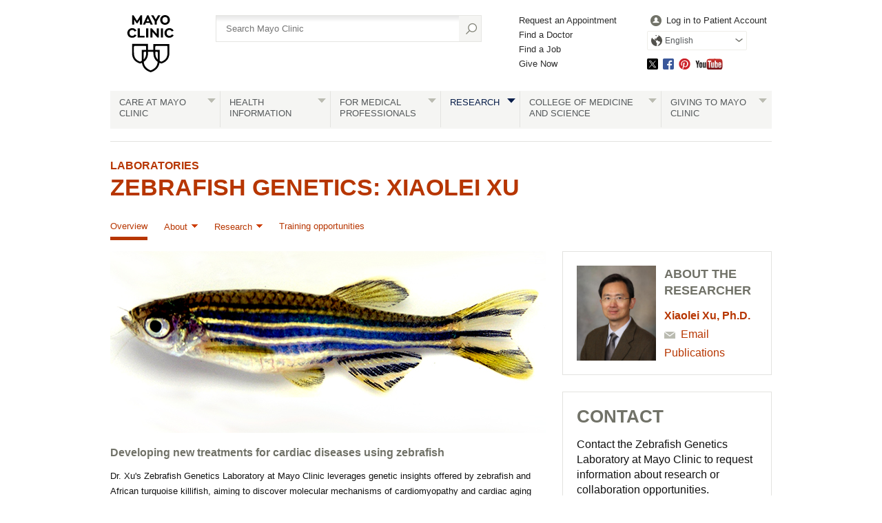

--- FILE ---
content_type: text/html; charset=utf-8
request_url: https://www.mayo.edu/research/labs/zebrafish-genetics/overview
body_size: 11715
content:
<!DOCTYPE html>



<html lang="en" dir="ltr">
<head><script data-cfasync="false" data-local-sync="allow-network-observable" data-ui-shadow-root="open" data-locale="en" data-css="https://assets.mayoclinic.org/content/dam/cpm-transcend/cm.css" data-ui="https://assets.mayoclinic.org/content/dam/cpm-transcend/ui.js" src="https://transcend-cdn.com/cm/03274c75-bbc2-448d-a72f-379289a8e380/airgap.js"></script><title>
	Overview - Zebrafish Genetics Lab: Xiaolei Xu - Mayo Clinic Research
</title><meta name="application-name" content=" " />
		<link rel="apple-touch-icon" href="/research/-/media/web/gbs/shared/images/apple-touch-icon-152x152.svg">
	
		<link rel="icon" href="/research/-/media/web/gbs/shared/images/favicon.png">
	
		<meta name="msapplication-TileColor" content="#FFFFFF" />
	
		<meta name="msapplication-TileImage" content="/research/-/media/web/gbs/shared/images/mstile-144x144.png" />
	<meta name="viewport" content="initial-scale=1.0" /><meta name="format-detection" content="telephone=no" /><meta name="PocID" content="ART-00105692" />
<meta name="Focus" content="" />
<meta name="Audience" content="" />
<meta property="og:site_name" content="Mayo Clinic" />
<meta name="twitter:site" content="@mayoclinic" />
<meta name="twitter:card" content="summary" />
<meta name="twitter:creator" content="@mayoclinic" />
<meta name="twitter:title" content="Zebrafish Genetics Lab: Xiaolei Xu - Overview" />
<meta property="og:title" content="Zebrafish Genetics Lab: Xiaolei Xu - Overview" />
<meta name="twitter:description" content="The Zebrafish Genetics Lab of Xiaolei Xu, Ph.D., at Mayo Clinic studies cardiac diseases such as cardiomyopathy using zebrafish as a vertebrate model." />
<meta property="og:description" content="The Zebrafish Genetics Lab of Xiaolei Xu, Ph.D., at Mayo Clinic studies cardiac diseases such as cardiomyopathy using zebrafish as a vertebrate model." />
<meta name="twitter:image" content="https://www.mayo.edu/research/-/media/web/gbs/shared/images/socialmedia-metadata/mc_twittercard_120x120.jpg" />
<meta name="twitter:image:alt" content="GBS Image alternate text SocialMedia_TwitterCard" />
<meta property="fb:app_id" content="547651825432067" />
<meta property="og:type" content="article" />
<meta property="og:url" content="https://www.mayo.edu/research/labs/zebrafish-genetics/overview" />
<meta property="og:image" content="https://www.mayo.edu/research/-/media/web/gbs/shared/images/socialmedia-metadata/mc_opengraph_600x315.jpg" />
<meta name="Description" id="Description" content="The Zebrafish Genetics Lab of Xiaolei Xu, Ph.D., at Mayo Clinic studies cardiac diseases such as cardiomyopathy using zebrafish as a vertebrate model." />
<link rel="canonical" href="https://www.mayo.edu/research/labs/zebrafish-genetics/overview" />
<meta name="PublishDate" content="2025-05-15" />

<meta name="contentLanguage" content="en" /><link rel="stylesheet" type="text/css" href="/bundles/styles/legacyHeader.css?v=50516C436A33B345B0888053A02ABBD58795E754" /><link rel="stylesheet" type="text/css" href="/bundles/styles/slideshow.css?v=99ACC5128CCF81CA350128A3F4A85EDE37857A7E" />
	    <link type="text/css" rel="stylesheet" href="/styles/css/gbs/mobile.css" media="only screen and (max-width: 820px)" />
    <script src="//tagdelivery.mayoclinic.org/dotedu/prod/utag.sync.js" type="text/javascript">

</script><link rel="stylesheet" type="text/css" href="/bundles/styles/accessibility.css?v=7A281B0CAEFEE3E8063E4A6C48E5620E6D28F169" />

	<link href="/research/-/media/web/gbs/shared/css/research-mobile.css?version=1" rel="stylesheet" type="text/css" media="only screen and (max-width: 719px)" />
	<link href="/research/-/media/web/gbs/shared/css/research.css?version=7" rel="stylesheet" type="text/css" media="all" /><script type="text/javascript" src="/bundles/scripts/legacyHeader.js?v=222540AD14C5C2E7A548EE9A0D89C43794928958"></script><script type="text/javascript">
var adTargeting = adTargeting || {};
adTargeting.sseSubjectId = '';
adTargeting.sseRelatedIds = '';
adTargeting.contentType = '498F508AEFB249BB98DCE2D5F7232C72';
adTargeting.itemId = '137d9498-685b-4856-ae25-292916e8e534';
adTargeting.keyWord = '';
adTargeting.pocId = 'ART-00105692';
adTargeting.section = '';
adTargeting.tab = '';
adTargeting.noThirdPartyAds = '';
adTargeting.environment = 'Production'
adTargeting.language = 'en'
</script>
<script type="text/javascript" src="//nexus.ensighten.com/mayo_clinic/eduprod/Bootstrap.js"></script>
<script>(window.BOOMR_mq=window.BOOMR_mq||[]).push(["addVar",{"rua.upush":"false","rua.cpush":"true","rua.upre":"false","rua.cpre":"false","rua.uprl":"false","rua.cprl":"false","rua.cprf":"false","rua.trans":"SJ-c40c88b9-b81a-4caf-976a-fc0d082f3de0","rua.cook":"false","rua.ims":"false","rua.ufprl":"false","rua.cfprl":"false","rua.isuxp":"false","rua.texp":"norulematch","rua.ceh":"false","rua.ueh":"false","rua.ieh.st":"0"}]);</script>
                              <script>!function(e){var n="https://s.go-mpulse.net/boomerang/";if("False"=="True")e.BOOMR_config=e.BOOMR_config||{},e.BOOMR_config.PageParams=e.BOOMR_config.PageParams||{},e.BOOMR_config.PageParams.pci=!0,n="https://s2.go-mpulse.net/boomerang/";if(window.BOOMR_API_key="VN4FK-L44QQ-648AJ-DUEKT-5TQ9T",function(){function e(){if(!o){var e=document.createElement("script");e.id="boomr-scr-as",e.src=window.BOOMR.url,e.async=!0,i.parentNode.appendChild(e),o=!0}}function t(e){o=!0;var n,t,a,r,d=document,O=window;if(window.BOOMR.snippetMethod=e?"if":"i",t=function(e,n){var t=d.createElement("script");t.id=n||"boomr-if-as",t.src=window.BOOMR.url,BOOMR_lstart=(new Date).getTime(),e=e||d.body,e.appendChild(t)},!window.addEventListener&&window.attachEvent&&navigator.userAgent.match(/MSIE [67]\./))return window.BOOMR.snippetMethod="s",void t(i.parentNode,"boomr-async");a=document.createElement("IFRAME"),a.src="about:blank",a.title="",a.role="presentation",a.loading="eager",r=(a.frameElement||a).style,r.width=0,r.height=0,r.border=0,r.display="none",i.parentNode.appendChild(a);try{O=a.contentWindow,d=O.document.open()}catch(_){n=document.domain,a.src="javascript:var d=document.open();d.domain='"+n+"';void(0);",O=a.contentWindow,d=O.document.open()}if(n)d._boomrl=function(){this.domain=n,t()},d.write("<bo"+"dy onload='document._boomrl();'>");else if(O._boomrl=function(){t()},O.addEventListener)O.addEventListener("load",O._boomrl,!1);else if(O.attachEvent)O.attachEvent("onload",O._boomrl);d.close()}function a(e){window.BOOMR_onload=e&&e.timeStamp||(new Date).getTime()}if(!window.BOOMR||!window.BOOMR.version&&!window.BOOMR.snippetExecuted){window.BOOMR=window.BOOMR||{},window.BOOMR.snippetStart=(new Date).getTime(),window.BOOMR.snippetExecuted=!0,window.BOOMR.snippetVersion=12,window.BOOMR.url=n+"VN4FK-L44QQ-648AJ-DUEKT-5TQ9T";var i=document.currentScript||document.getElementsByTagName("script")[0],o=!1,r=document.createElement("link");if(r.relList&&"function"==typeof r.relList.supports&&r.relList.supports("preload")&&"as"in r)window.BOOMR.snippetMethod="p",r.href=window.BOOMR.url,r.rel="preload",r.as="script",r.addEventListener("load",e),r.addEventListener("error",function(){t(!0)}),setTimeout(function(){if(!o)t(!0)},3e3),BOOMR_lstart=(new Date).getTime(),i.parentNode.appendChild(r);else t(!1);if(window.addEventListener)window.addEventListener("load",a,!1);else if(window.attachEvent)window.attachEvent("onload",a)}}(),"".length>0)if(e&&"performance"in e&&e.performance&&"function"==typeof e.performance.setResourceTimingBufferSize)e.performance.setResourceTimingBufferSize();!function(){if(BOOMR=e.BOOMR||{},BOOMR.plugins=BOOMR.plugins||{},!BOOMR.plugins.AK){var n="true"=="true"?1:0,t="",a="clmul5qxbzpde2lvorpa-f-58ca8c7aa-clientnsv4-s.akamaihd.net",i="false"=="true"?2:1,o={"ak.v":"39","ak.cp":"1535107","ak.ai":parseInt("978218",10),"ak.ol":"0","ak.cr":10,"ak.ipv":4,"ak.proto":"h2","ak.rid":"91699323","ak.r":51663,"ak.a2":n,"ak.m":"a","ak.n":"essl","ak.bpcip":"18.217.69.0","ak.cport":36342,"ak.gh":"23.57.66.164","ak.quicv":"","ak.tlsv":"tls1.3","ak.0rtt":"","ak.0rtt.ed":"","ak.csrc":"-","ak.acc":"","ak.t":"1769305182","ak.ak":"hOBiQwZUYzCg5VSAfCLimQ==[base64]/YdVgdNmabzad6ow0jHJSWGq5U+2E7F8E4gfbixero5tJUfFQdU=","ak.pv":"25","ak.dpoabenc":"","ak.tf":i};if(""!==t)o["ak.ruds"]=t;var r={i:!1,av:function(n){var t="http.initiator";if(n&&(!n[t]||"spa_hard"===n[t]))o["ak.feo"]=void 0!==e.aFeoApplied?1:0,BOOMR.addVar(o)},rv:function(){var e=["ak.bpcip","ak.cport","ak.cr","ak.csrc","ak.gh","ak.ipv","ak.m","ak.n","ak.ol","ak.proto","ak.quicv","ak.tlsv","ak.0rtt","ak.0rtt.ed","ak.r","ak.acc","ak.t","ak.tf"];BOOMR.removeVar(e)}};BOOMR.plugins.AK={akVars:o,akDNSPreFetchDomain:a,init:function(){if(!r.i){var e=BOOMR.subscribe;e("before_beacon",r.av,null,null),e("onbeacon",r.rv,null,null),r.i=!0}return this},is_complete:function(){return!0}}}}()}(window);</script></head>
<body class="content topnav browser-large">
    <script type="text/javascript">
	(function(a,b,c,d) {
 a='//tagdelivery.mayoclinic.org/dotedu/prod/utag.js';
 b=document;c='script';d=b.createElement(c);d.src=a;
 d.type='text/java'+c;d.async=true;
 a=b.getElementsByTagName(c)[0];a.parentNode.insertBefore(d,a)})();

</script>
    <form method="post" action="/research/labs/zebrafish-genetics/overview" id="mayoform">
<div class="aspNetHidden">
<input type="hidden" name="__VIEWSTATE" id="__VIEWSTATE" value="ZliHQZ74BP/qS5WBse/payAtcIgLnyY9rcW/VVY6G4O2YgvdDi0j/9dEzvyL4PqkrRNEUZyizOXlHBMh/wmDxA/eOZg=" />
</div>

<script type="text/javascript">
//<![CDATA[
var theForm = document.forms['mayoform'];
if (!theForm) {
    theForm = document.mayoform;
}
function __doPostBack(eventTarget, eventArgument) {
    if (!theForm.onsubmit || (theForm.onsubmit() != false)) {
        theForm.__EVENTTARGET.value = eventTarget;
        theForm.__EVENTARGUMENT.value = eventArgument;
        theForm.submit();
    }
}
//]]>
</script>


<script src="/WebResource.axd?d=pynGkmcFUV13He1Qd6_TZAbCdb4llsesSUDs1wEIQs7_l4yuGDaeYYXYZPfMzeNpTe9xHQ2&amp;t=638901526312636832" type="text/javascript"></script>

<div class="aspNetHidden">

	<input type="hidden" name="__VIEWSTATEGENERATOR" id="__VIEWSTATEGENERATOR" value="5F9B702C" />
	<input type="hidden" name="__SCROLLPOSITIONX" id="__SCROLLPOSITIONX" value="0" />
	<input type="hidden" name="__SCROLLPOSITIONY" id="__SCROLLPOSITIONY" value="0" />
	<input type="hidden" name="__EVENTTARGET" id="__EVENTTARGET" value="" />
	<input type="hidden" name="__EVENTARGUMENT" id="__EVENTARGUMENT" value="" />
	<input type="hidden" name="__EVENTVALIDATION" id="__EVENTVALIDATION" value="EYincsYRJs8KnjHCrHrCY09vEsMQdI0l0Z03DEDj6h2y7QrwLBbFvd2NfvCDfKBvcuQrvMjpNDK8OuWmxvFqN7yVfvkcmZJ7M9R4qGL/t/TPk7W0s4RbaUwFlz5sA8GV+YjvX+NN3z9JTPj86IIUvr70MqqEFBdr0kDjEMDPEe2lESi5KDPJKT/5TBmo4EbOUC7ELkhhs70PP1BtMKELb/PvqxI=" />
</div>
	    
        

<!-- Skip Buttons -->
<button type="button" id="skip-nav" class="visually-hidden skip-button">Skip to site navigation</button>
<button type="button" id="skip-content" class="visually-hidden skip-button">Skip to Content</button>


	    <div class="page-alert" role="alert" style="display:none;"><div id="et_noEnglishVersion">no_english_version</div></div>
        <div class="page-alert" role="alert" style="display:none;"><div id="et_noArabicVersion">no_arabic_version</div></div>
        
        
        
        
	    
        <div id="mayo-wrapper">
            

<div id="mayo-header" role="navigation" tabindex="-1">         
    <nav class="desktop-only">
        <a href="https://www.mayoclinic.org/" class="mayo-logo" id="et_MayoLogo_DDD85D51" data-tagid="Mayo-Logo-Tag" data-taglocation="Top Nav" data-tagdetail="Site Navigation" ><img src="/-/media/images/mayologo.svg" alt="Mayo Clinic" title="Mayo Clinic" /></a>
        <div id="globalsearch">
            
<div class="form searchform">
	<input type="hidden" name="ctl08$ctl00$AutoSuggestSelected" id="AutoSuggestSelected" value="false" />
    <label for="azureSiteSearchTerm">Search</label>
    <input name="ctl08$ctl00$azureSiteSearchTerm" type="text" id="azureSiteSearchTerm" class="azureSearchAutocomplete" name="siteSearchKeyword" placeholder="Search Mayo Clinic" data-host="/api/googlesearch/autocomplete/get" data-mode="google" data-language="en" data-selected-field-id="AutoSuggestSelected" data-search-button-id="Search" />
    <input type="submit" name="ctl08$ctl00$Search" value="" id="Search" type="button" src="/styles/img/gbs/icon-search.png" alt="" title="Search" value="Search" />
</div>
        </div>
        <div id="gnavone">
            <ul class="nav-dynamic"><li><a href="https://www.mayoclinic.org/appointments" id="et_HeaderLinkQuick_6CBA989C" >Request an Appointment</a></li><li><a href="https://www.mayoclinic.org/appointments/find-a-doctor" id="et_HeaderLinkQuick_9AC3DFAB" >Find a Doctor</a></li><li><a href="https://jobs.mayoclinic.org/" id="et_HeaderLinkQuick_BB3DC99E" >Find a Job</a></li><li><a href="https://give.mayoclinic.org/campaign/740556/donate" id="et_HeaderLinkQuick_91358B17" >Give Now</a></li></ul>
        </div>
        <div id="gnavtwo">
            <ul role="menubar" class="nav-global translate-dropdown-container">
                
                <li role="menuitem">
                    <a href="https://onlineservices.mayoclinic.org/content/staticpatient/showpage/patientonline" id="et_HeaderLinkSignIn_8D930527" class="login" >Log in to Patient Account</a>
                </li>
                <li role="menuitem" class="translate-dropdown" aria-haspopup="true">
<a href="/research/labs/zebrafish-genetics/overview" aria-controls="available-languages" class="translate-btn">English</a>
<ul id="available-languages" role="menu" aria-hidden="true">
<li role="menuitem"><a href="/es-es/research/labs/zebrafish-genetics/overview" id="et_HeaderLinkLanguage_DDB44AFC">Español</a></li>
<li role="menuitem"><a href="https://www.mayoclinic.org/ar" id="et_HeaderLinkLanguage_CEEDFA68" class="text-right">العربية</a></li>
<li role="menuitem"><a href="https://www.mayoclinic.org/zh-hans" id="et_HeaderLinkLanguage_63EBDDB9">简体中文</a></li>

</ul></li>

            </ul>
            <ul class="socialmedia"><li class="twitter"><a id="social_twitter" class="twitter" href="https://twitter.com/MayoClinic" >Twitter</a></li><li class="facebook"><a id="social_facebook" class="facebook" href="https://www.facebook.com/MayoClinic" >Facebook</a></li><li class="pinterest"><a id="social_pinterest" class="pinterest" href="https://www.pinterest.com/mayoclinic/" >Pinterest</a></li><li class="youtube"><a id="social_youtube" class="youtube" href="https://www.youtube.com/user/mayoclinic" >YouTube</a></li></ul>
        </div>
    </nav>
    <nav class="mobile-only">
        <div id="mobilenav">
            <ul role="menubar" class="nav-global mobile translate-dropdown-container">
                <li role="menuitem" class="translate-dropdown" aria-haspopup="true">
<a href="/research/labs/zebrafish-genetics/overview" aria-controls="mobile-available-languages" class="translate-btn">English</a>
<ul id="mobile-available-languages" role="menu" aria-hidden="true">
<li role="menuitem"><a href="/es-es/research/labs/zebrafish-genetics/overview" id="mobile-et_HeaderLinkLanguage_DDB44AFC">Español</a></li>
<li role="menuitem"><a href="https://www.mayoclinic.org/ar" id="mobile-et_HeaderLinkLanguage_CEEDFA68" class="text-right">العربية</a></li>
<li role="menuitem"><a href="https://www.mayoclinic.org/zh-hans" id="mobile-et_HeaderLinkLanguage_63EBDDB9">简体中文</a></li>

</ul></li>

            </ul>
            <div>
                <a href="https://www.mayoclinic.org/">
                    <img src="/styles/img/gbs/logo-mayoclinic-mobile.svg" alt="mayo-mobile-logo-image" /></a>
                <ul>
                    <li class= "menu"><a href="#">Menu</a></li>
                    <li class="search"><a href="#">Search</a></li>
                </ul>
            </div>
            <div id="ctl08_search_mobile" class="searchform">
                <div class="outline">
                    <div id="ctl08_panMobileAzureSearch" onkeypress="javascript:return WebForm_FireDefaultButton(event, &#39;ctl08_SearchMobileAzure&#39;)">
	
	                    <input type="hidden" name="ctl08$AutoSuggestSelectedMobile" id="AutoSuggestSelectedMobile" value="false" />
	                    <label for="SearchMainMobile" class="myc-visuallyhidden">Search</label>
                        <input name="ctl08$SearchMainMobile" type="text" id="SearchMainMobile" class="azureSearchAutocomplete" name="searchKeyword" placeholder="Search Mayo Clinic" data-host="/api/googlesearch/autocomplete/get" data-mode="google" data-language="en" data-selected-field-id="AutoSuggestSelectedMobile" data-search-button-id="ctl08_SearchMobileAzure" />
                        <input type="submit" name="ctl08$SearchMobileAzure" value="" id="ctl08_SearchMobileAzure" type="button" src="/styles/img/gbs/icon-search.png" alt="Search" title="Search" value="Search" />
                    
</div>                
                </div>
            </div>
        </div>
    </nav>
    
    <nav class="nav-both" role="navigation" aria-label="Navigation Menu">
         <a class="mobile-only" href="#">All Mayo Clinic Topics</a><ul class="nav" id="nav" role="menubar"><li class="no-image"> <a href="https://www.mayoclinic.org/patient-centered-care" id="et_globalNavigation_0B9BEADC" class="submenu" >Care at Mayo Clinic</a><div><ul><li class="mobileOverview"><a href="https://www.mayoclinic.org/patient-centered-care " id="et_globalNavigation_0B9BEADC_mobile_overview">Overview</a></li><li><a href="https://www.mayoclinic.org/appointments" id="et_globalNavigation_E9F0AD60" >Appointments</a></li><li><a href="https://www.mayoclinic.org/locations" id="et_globalNavigation_16C51EF4" >Locations</a></li><li><a href="https://www.mayoclinic.org/patient-visitor-guide" id="et_globalNavigation_8432C373" >Patient & Visitor Guide</a></li><li><a href="https://www.mayoclinic.org/international" id="et_globalNavigation_2A27029E" >International Services</a></li><li><a href="https://www.mayoclinic.org/departments-centers" id="et_globalNavigation_E54FA2D0" >Medical Departments & Centers</a></li><li><a href="https://www.mayoclinic.org/appointments/find-a-doctor" id="et_globalNavigation_D8E2EEA7" >Doctors & Medical Staff</a></li><li><a href="https://onlineservices.mayoclinic.org/content/staticpatient/showpage/patientonline " id="et_globalNavigation_C2EF2CFF" >Patient Online Services</a></li><li><a href="https://www.mayoclinic.org/billing-insurance" id="et_globalNavigation_C673CA17" >Billing & Insurance</a></li><li><a href="/research/clinical-trials" id="et_globalNavigation_2236BE75" >Clinical Trials</a></li><li><a href="https://www.mayoclinic.org/about-mayo-clinic/international-business-collaborations" id="et_globalNavigation_544E3CA3" >International Business Collaborations</a></li><li><a href="https://www.mayoclinic.org/about-mayo-clinic" id="et_globalNavigation_596BC03A" >About Mayo Clinic</a></li><li><a href="https://www.mayoclinic.org/about-mayo-clinic/contact" id="et_globalNavigation_18713DBD" >Contact Us</a></li></ul></div></li><li> <a id="et_globalNavigation_E098AB76" class="submenu" >Health Information</a><div><ul><li class="mobileOverview"><a href=" " id="et_globalNavigation_E098AB76_mobile_overview">Overview</a></li><li><a href="https://www.mayoclinic.org/diseases-conditions" id="et_globalNavigation_0E11A4BA" >Diseases & Conditions A-Z</a></li><li><a href="https://www.mayoclinic.org/symptoms" id="et_globalNavigation_BF86A6C6" >Symptoms A-Z</a></li><li><a href="https://www.mayoclinic.org/tests-procedures" id="et_globalNavigation_F668D8A5" >Tests & Procedures A-Z</a></li><li><a href="https://www.mayoclinic.org/drugs-supplements" id="et_globalNavigation_A8C14704" >Drugs & Supplements A-Z</a></li><li><a href="https://mcpress.mayoclinic.org/?utm_source=MC-DotOrg-Nav&utm_medium=Link&utm_campaign=MC-Press&utm_content=MCPRESS" id="et_globalNavigation_7FA73788" >Health Books</a></li><li><a href="https://healthyliving.mayoclinic.org/?mc_id=global&utm_source=mayoclinicorgmainnav&utm_medium=l&utm_content=healthylivingprogram&utm_campaign=hlp&geo=national&placementsite=enterprise&cauid=100469" id="et_globalNavigation_FBF16AC0" >Healthy Living Program</a></li><li><a href="https://mcpress.mayoclinic.org/healthletter/?utm_source=MC-DotOrg-Nav&utm_medium=Link&utm_campaign=HealthLetter&utm_content=HLART" id="et_globalNavigation_4A1B9EAE" >Mayo Clinic Health Letter</a></li><li><a href="https://www.mayoclinic.org/healthy-lifestyle" id="et_globalNavigation_EAE6F61B" >Healthy Lifestyle</a></li></ul><blockquote><img src="/-/media/kcms/gbs/research/images/2013/05/02/10/56/globalnav-patientcare.jpg" alt="" /><p><strong>Featured conditions</strong></p>
<a href="https://www.mayoclinic.org/diseases-conditions/brain-tumor/symptoms-causes/syc-20350084">Brain tumor</a>, <a href="https://www.mayoclinic.org/diseases-conditions/breast-cancer/symptoms-causes/syc-20352470">breast cancer</a>, <a href="https://www.mayoclinic.org/diseases-conditions/colon-cancer/symptoms-causes/syc-20353669">colon cancer</a>, <a href="https://www.mayoclinic.org/diseases-conditions/adult-congenital-heart-disease/symptoms-causes/syc-20355456">congenital heart disease</a>, <a href="https://www.mayoclinic.org/diseases-conditions/heart-arrhythmia/symptoms-causes/syc-20350668">heart arrhythmia</a>.  <a href="https://www.mayoclinic.org/diseases-conditions">See more conditions</a>.


</blockquote></div></li><li class="no-image"> <a href="https://www.mayoclinic.org/medical-professionals" id="et_globalNavigation_F38D7251" class="submenu" >For Medical Professionals</a><div><ul><li class="mobileOverview"><a href="https://www.mayoclinic.org/medical-professionals " id="et_globalNavigation_F38D7251_mobile_overview">Overview</a></li><li><a href="https://www.mayoclinic.org/medical-professionals/provider-relations" id="et_globalNavigation_9EA6E84B" >Provider Relations</a></li><li><a href="https://carelink.mayoclinic.org" id="et_globalNavigation_74059880" >CareLink Online Referrals</a></li><li><a href="https://ce.mayo.edu/" id="et_globalNavigation_D2A8A808" >Continuing Medical Education</a></li><li><a href="https://www.mayocliniclabs.com/" id="et_globalNavigation_7DFBD765" >Mayo Clinic Laboratories</a></li><li><a href="https://askmayoexpert.mayoclinic.org/" id="et_globalNavigation_A857262A" >AskMayoExpert</a></li><li><a href="http://medprofvideos.mayoclinic.org" id="et_globalNavigation_CC7B445C" >Video Center</a></li><li><a href="https://www.mayoclinic.org/medical-professionals/publications" id="et_globalNavigation_A36B1F49" >Journals and Publications</a></li></ul></div></li><li class="current no-image"> <a href="/research" id="et_globalNavigation_3CF3C3A8" class="submenu" >Research</a><div><ul><li class="mobileOverview"><a href="/research " id="et_globalNavigation_3CF3C3A8_mobile_overview">Overview</a></li><li><a href="/research/faculty" id="et_globalNavigation_DAE6DCA5" >Research Faculty</a></li><li><a href="/research/labs" id="et_globalNavigation_44C1CC47" >Laboratories</a></li><li><a href="/research/core-facilities/overview" id="et_globalNavigation_1A919B3F" >Core Facilities</a></li><li><a href="/research/centers-programs" id="et_globalNavigation_5EA8308E" >Centers & Programs</a></li><li><a href="/research/departments-divisions" id="et_globalNavigation_6A0B2DB9" >Departments & Divisions</a></li><li><a href="/research/clinical-trials" id="et_globalNavigation_A27D95B4" >Clinical Trials</a></li><li><a href="/research/institutional-review-board" id="et_globalNavigation_52877283" >Institutional Review Board</a></li><li><a href="https://jobs.mayoclinic.org/search-jobs/postdoctoral%20fellowships/33647/1" id="et_globalNavigation_EA15EC46" >Postdoctoral Fellowships</a></li><li><a href="/research/training-grant-programs" id="et_globalNavigation_09BEA80A" >Training Grant Programs</a></li></ul></div></li><li class="no-image"> <a href="https://college.mayo.edu/" id="et_globalNavigation_AD5A3E3B" class="submenu" >College of Medicine and Science</a><div><ul><li class="mobileOverview"><a href="https://college.mayo.edu/ " id="et_globalNavigation_AD5A3E3B_mobile_overview">Overview</a></li><li><a href="https://college.mayo.edu/academics/biomedical-research-training/" id="et_globalNavigation_1478AE90" >Mayo Clinic Graduate School of Biomedical Sciences</a></li><li><a href="https://college.mayo.edu/academics/mayo-clinic-alix-school-of-medicine/" id="et_globalNavigation_F27762FF" >Mayo Clinic Alix School of Medicine</a></li><li><a href="https://ce.mayo.edu/" id="et_globalNavigation_CB533B79" >Mayo Clinic School of Continuous Professional Development</a></li><li><a href="https://college.mayo.edu/academics/residencies-and-fellowships/" id="et_globalNavigation_CAD3C229" >Mayo Clinic School of Graduate Medical Education</a></li><li><a href="https://college.mayo.edu/academics/health-sciences-education/" id="et_globalNavigation_A5E6AD43" >Mayo Clinic School of Health Sciences</a></li></ul></div></li><li class="no-image"> <a href="https://www.mayoclinic.org/giving-to-mayo-clinic" id="et_globalNavigation_3EBF1535" class="submenu" >Giving to Mayo Clinic</a><div><ul><li class="mobileOverview"><a href="https://www.mayoclinic.org/giving-to-mayo-clinic " id="et_globalNavigation_3EBF1535_mobile_overview">Overview</a></li><li><a href="https://give.mayoclinic.org/campaign/740556/donate" id="et_globalNavigation_6DF36AE4" >Give Now</a></li><li><a href="https://www.mayoclinic.org/giving-to-mayo-clinic/contact-us/frequently-asked-questions" id="et_globalNavigation_08E100B9" >Frequently Asked Questions</a></li><li><a href="https://www.mayoclinic.org/giving-to-mayo-clinic/contact-us" id="et_globalNavigation_2FF5280F" >Contact Us to Give</a></li></ul></div></li></ul>
    </nav>
    
</div>

            <div id="main">
                

                	

<div class="headers">              
    <div class="headers v2 lg"><a href="/research/labs" >Laboratories</a><h1><a href="/research/labs/zebrafish-genetics" >Zebrafish Genetics: Xiaolei Xu</a></h1></div>


</div>


            <div class="topnav-h" role="navigation" aria-label="Navigation Menu">
                <nav class="mobile-nav-container">
                    <button type="button" class="acces-show-hide" aria-expanded="false" aria-controls="access-nav">Sections</button>
                    <div id="access-nav">
                        <ul role="menubar"><li class="nav-item"><a id="parentLink-{137D9498-685B-4856-AE25-292916E8E534}" class="Overview  selected" aria-current="true" role="menuitem" href="/research/labs/zebrafish-genetics/overview">Overview</a><li class="nav-item hassub"><button id="parentLink-{813BC3E3-66C2-4EEF-B0FD-62ADE62D9E99}" type="button" class="dropdown-toggle "  role="menuitem"  aria-haspopup="true" aria-expanded="false" aria-controls="sub-menu-{813BC3E3-66C2-4EEF-B0FD-62ADE62D9E99}">About</button><span id="parentTitle-{813BC3E3-66C2-4EEF-B0FD-62ADE62D9E99}" class="sub-menu-title">About</span><ul role="menu" class="sub-menu" aria-labelledby="parentTitle-{813BC3E3-66C2-4EEF-B0FD-62ADE62D9E99}" id="sub-menu-{813BC3E3-66C2-4EEF-B0FD-62ADE62D9E99}">
		<li><a id="childLink-{F6B2A5EB-209D-4EEA-AAF5-BA7F1F6B68A1}" href="/research/labs/zebrafish-genetics/about/faculty-staff" role="menuitem" class="faculty-and-staff" >Faculty and staff</a></li>
		<li><a id="childLink-{26BF387C-7665-4CEA-989B-236A27C5E323}" href="/research/labs/zebrafish-genetics/about/alumni" role="menuitem" class="alumni" >Alumni</a></li>
</ul></li><li class="nav-item hassub"><button id="parentLink-{C4691985-1B12-43E4-BA54-0A8A7DE7514D}" type="button" class="dropdown-toggle "  role="menuitem"  aria-haspopup="true" aria-expanded="false" aria-controls="sub-menu-{C4691985-1B12-43E4-BA54-0A8A7DE7514D}">Research</button><span id="parentTitle-{C4691985-1B12-43E4-BA54-0A8A7DE7514D}" class="sub-menu-title">Research</span><ul role="menu" class="sub-menu" aria-labelledby="parentTitle-{C4691985-1B12-43E4-BA54-0A8A7DE7514D}" id="sub-menu-{C4691985-1B12-43E4-BA54-0A8A7DE7514D}">
		<li><a id="childLink-{D3F5965B-8D94-4937-8454-AF793FF94EBE}" href="/research/labs/zebrafish-genetics/research/individualized-medicine-cardiomyopathies" role="menuitem" class="individualized-medicine-for-cardiomyopathies" >Individualized Medicine for Cardiomyopathies</a></li>
		<li><a id="childLink-{04BFAA90-783B-4F13-88E4-562C820DC8EE}" href="/research/labs/zebrafish-genetics/research/genetic-studies-sarcomere-based-cardiac-diseases" role="menuitem" class="genetic-studies-of-sarcomere-based-cardiac-diseases" >Genetic Studies of Sarcomere-Based Cardiac Diseases</a></li>
		<li><a id="childLink-{4585EC37-26E3-4BAA-94F8-DC7D96D63AEC}" href="/research/labs/zebrafish-genetics/research/decipher-cardiac-aging-using-african-turquoise-killifish" role="menuitem" class="decipher-cardiac-aging-using-african-turquoise-killifish" >Decipher Cardiac Aging Using African Turquoise Killifish</a></li>
</ul></li><li class="nav-item"><a id="parentLink-{C4ECEFAF-AFCD-439A-A6BD-D9F18D49070A}" class="Training opportunities "  role="menuitem" href="/research/labs/zebrafish-genetics/training-opportunities">Training opportunities</a>

                        </ul>
                    </div>
                </nav>
            </div>




<div id="main-content" tabindex="-1" role="main" >
	
<div class="contentimg s8">
    <img src="/-/media/kcms/gbs/research/images/2020/01/09/19/34/zebrafish-genetics-lab.jpg " alt="Live zebrafish" />
    <span class="title">Developing new treatments for cardiac diseases using zebrafish</span>
    <p>Dr. Xu's Zebrafish Genetics Laboratory at Mayo Clinic leverages genetic insights offered by zebrafish and African turquoise killifish, aiming to discover molecular mechanisms of cardiomyopathy and cardiac aging and develop novel therapeutic strategies.</p>
</div>



<h2>Overview</h2>




<p>Cardiomyopathy and heart failure affect millions of Americans, resulting in billions of dollars of related healthcare costs annually. The mission of the Zebrafish Genetics Laboratory is to use zebrafish as an animal model to explain molecular mechanisms of human cardiomyopathy and develop novel therapies.</p>
<p>Toward this goal, the lab has generated a panel of adult zebrafish models of human cardiomyopathies. Two genetic platforms have been developed to systematically discover genetic modifiers for cardiomyopathy. This includes a mutagenesis-screen-based forward genetic platform and a genome-editing-based reverse genetic platform in F0 adult zebrafish.</p>
<p>Novel therapeutic strategies are being identified from these screens. These strategies will be tested in different types of cardiomyopathies, accelerating the implementation of individualized medicine for cardiomyopathies.</p>
<p>The lab is integrating African turquoise killifish as a vertebrate model to study cardiac aging and age-related cardiac diseases. Its short lifespan of about six months enables rapid genetic analysis of cardiac aging in a vertebrate.</p><h3>Affiliations</h3><p>Dr. Xu's Zebrafish Genetics Laboratory is affiliated with the <a href="/research/departments-divisions/department-biochemistry-molecular-biology">Department of Biochemistry and Molecular Biology &mdash; Research</a> and the <a href="https://www.mayoclinic.org/departments-centers/cardiovascular-medicine/home/orc-20121930">Department of Cardiovascular Medicine</a> at Mayo Clinic. Dr. Xu co-leads the cardiovascular program of the <a href="/research/centers-programs/robert-arlene-kogod-center-aging">Robert and Arlene Kogod Center on Aging</a> at Mayo Clinic.</p>
<p>The Zebrafish Genetics Laboratory research team works with these programs and organizations to expand their studies in cardiomyopathy:</p>
<ul>
    <li><a href="https://college.mayo.edu/academics/biomedical-research-training/phd-program/">Mayo Clinic Biomedical Research Training Ph.D. Program </a></li>
    <li><a href="https://www.ncbi.nlm.nih.gov/genome?term=danio%20rerio">National Center for Biotechnology Information (zebrafish genome resources)</a></li>
    <li><a href="https://www.sanger.ac.uk/science/data/zebrafish-genome-project">Zebrafish Genome Project</a></li>
    <li><a href="https://zfin.org/">Zebrafish Information Network</a></li>
</ul><h3>Funding</h3><p>The Zebrafish Genetics Lab gratefully acknowledges support from these organizations:</p>
<ul>
    <li><a href="https://www.heart.org/">American Heart Association</a></li>
    <li><a href="https://www.nhlbi.nih.gov/">National Heart, Lung and Blood Institute</a></li>
    <li><a href="/research/centers-programs/robert-arlene-kogod-center-aging/about">Robert and Arlene Kogod Center on Aging</a></li>
</ul>




</div>

<div id="secondary">
    
<div class="contentbox biotile bio-1 s3">
    
		<img src="/-/media/kcms/employees/2018/06/16/22/20/xiaolei-xu-14312140.jpg" alt=""/>
      
	<div>
		
		   <h2>ABOUT THE RESEARCHER </h2>
		  
			   <a href="/research/faculty/xu-xiaolei-ph-d/bio-00092623" class="name">Xiaolei Xu, Ph.D.</a>
		 
		<a href="mailto:xu.xiaolei@mayo.edu" class="email">Email</a>
            
		<a href="/research/searchpublications/publications?authid=14312140">Publications</a>
		
	</div>
	
</div>

<div class="contentbox">



<h2>Contact</h2>


<p>Contact the Zebrafish Genetics Laboratory at Mayo Clinic to request information about research or collaboration opportunities.</p>
<div class="contactlist">
<h3>Xiaolei Xu, Ph.D.</h3>
<ul class="content">
<li>Zebrafish Genetics Laboratory<br />
    Mayo Clinic<br />
    200 First St. SW<br />
    Rochester, MN 55905
</li>
<li>Phone: <span class="telephone">507-284-0685</span></li>
<li>Email: <a href="mailto:xu.xiaolei@mayo.edu">xu.xiaolei@mayo.edu</a></li>
</ul>
</div>


</div>




    
    
</div>
                

<div class="related-links">
    
    <div class="sub">
        <div class="p-8 rel-static"></div>
        <div class="p-4 rel-global"></div>           
    </div>
    
</div>
                


<div class="other-topics">
    <h2>More about research at Mayo Clinic</h2>
    <ul>
        
                 <li class="t-1"><a href="/research/faculty" >Research Faculty</a></li>
            
                 <li class="t-2"><a href="/research/labs" >Laboratories</a></li>
            
                 <li class="t-3"><a href="/research/core-facilities/overview" >Core Facilities</a></li>
            
                 <li class="t-4"><a href="/research/centers-programs" >Centers & Programs</a></li>
            
                 <li class="t-5"><a href="/research/departments-divisions" >Departments & Divisions</a></li>
            
                 <li class="t-6"><a href="/research/clinical-trials" >Clinical Trials</a></li>
            
                 <li class="t-7"><a href="/research/institutional-review-board" >Institutional Review Board</a></li>
            
                 <li class="t-8"><a href="https://jobs.mayoclinic.org/search-jobs/postdoctoral%20fellowships/33647/1" >Postdoctoral Fellowships</a></li>
            
                 <li class="t-9"><a href="/research/training-grant-programs" >Training Grant Programs</a></li>
            
                 <li class="t-10"><a href="/research/publications" >Publications</a></li>
                 
    </ul>
</div>


                <div class="clearfix">
                    .
                </div>
            </div>
            <div class="pageinfo">
                <span>ART-00105692</span>
                
            </div>
            
            <h2 class="hide">Mayo Clinic Footer</h2>
	<div id="footer" role="contentinfo"><ul class="footernav"><li><a href="https://www.mayoclinic.org/appointments" >Request Appointment</a></li><li><a href="https://give.mayoclinic.org/campaign/740556/donate" >Give Now</a></li><li><a href="https://www.mayoclinic.org/about-mayo-clinic/contact" >Contact Us</a></li><li><a href="https://www.mayoclinic.org/about-mayo-clinic" >About Mayo Clinic</a></li><li><a href="https://onlineservices.mayoclinic.org/content/staticemployee/showpage/employeeindex" >Employees</a></li><li><a href="https://www.mayoclinic.org/site-help/site-map" >Site Map</a></li><li><a href="https://www.mayoclinic.org/about-this-site" >About This Site</a></li></ul>
	<div class="sub footercopy"><div class="p-4"><h3>Legal Conditions and Terms</h3><p>Any use of this site constitutes your agreement to the Terms and Conditions and Privacy Policy linked below.
<ul>
    <li><a href="https://www.mayoclinic.org/about-this-site/terms-conditions-use-policy">Terms and Conditions</a></li>
    <li><strong><a href="https://www.mayoclinic.org/about-this-site/privacy-policy">Privacy Policy</a></strong></li>
    <li><strong><a href="https://mcforms.mayo.edu/mc5200-mc5299/mc5256-01.pdf">Notice of Privacy Practices</a></strong></li>
    <li><a href="https://mcforms.mayo.edu/mc2500-mc2599/mc2570-61.pdf">Notice of Nondiscrimination</a></li>
    <li><a href="#" id="privacyManageCookies" onclick="Bootstrapper.gateway.openBannerCustom();">Manage Cookies</a></li>
</ul></p></div><div class="p-4"><h3>Advertising</h3><p>Mayo Clinic is a nonprofit organization and proceeds from Web advertising help support our mission. Mayo Clinic does not endorse any of the third party products and services advertised.</p><ul><li><a href="https://www.mayoclinic.org/about-this-site/advertising-sponsorship-policy">Advertising and sponsorship policy</a></li><li><a href="https://www.mayoclinic.org/about-this-site/advertising-sponsorship">Advertising and sponsorship opportunities</a></li></ul></div><div class="p-4"><h3>Reprint Permissions</h3><p>A single copy of these materials may be reprinted for noncommercial personal use only. "Mayo," "Mayo Clinic," "MayoClinic.org," "Mayo Clinic Healthy Living," and the triple-shield Mayo Clinic logo are trademarks of Mayo Foundation for Medical Education and Research.</p></div></div><span>© 1998-2026 Mayo Foundation for Medical Education and Research (MFMER). All rights reserved.</span></div>
        </div>
	    
        <script type="text/javascript" src="/bundles/scripts/legacyFooter.js?v=1978F7018FC35F9F6288448CCD6D5AD7C68FEAF5"></script><script type="text/javascript" src="/bundles/scripts/slideshow.js?v=F48B9CAA1AE48522E5D18ED6622D2904E51796F3"></script>

	    <script type="text/javascript" src="/bundles/scripts/accessibility.js?v=712488147275F5F5B101CA4267AAD8904F56673B"></script>

        <script type="text/javascript" src="/Styles/js/gbs/bootstrap.min.js"></script><script type="text/javascript" src="/styles/js/gbs/clinical-trials.js"></script>
	    
	    
        
    

<script type="text/javascript">
//<![CDATA[

theForm.oldSubmit = theForm.submit;
theForm.submit = WebForm_SaveScrollPositionSubmit;

theForm.oldOnSubmit = theForm.onsubmit;
theForm.onsubmit = WebForm_SaveScrollPositionOnSubmit;
//]]>
</script>
</form>
    <div id="isMobile">
    </div>
    <!-- this placeholder for surveys. -->
    <div id="oas_Frame1"></div>

 

</body>
</html>


--- FILE ---
content_type: application/javascript; charset=utf-8
request_url: https://nexus.ensighten.com/mayo_clinic/eduprod/code/ea0f1b5a9390e5b33ee5ec954bf1076c.js?conditionId0=422860
body_size: 10619
content:
Bootstrapper.bindImmediate(function(){var a=window.Bootstrapper;a.registerDataDefinition(function(){a.data.define({extract:function(){return a&&a.hasOwnProperty("ensightenOptions")&&a.ensightenOptions.hasOwnProperty("publishPath")&&-1<a.ensightenOptions.publishPath.indexOf("dev")?"20388893662":"20405605301"},transform:function(d){return d?d:""},load:"page",trigger:a.data.immediateTrigger,dataDefName:"mayo_edu - Optimizely Project ID",collection:"Page",source:"Manage",priv:"false"},{id:"65219"})},
65219)},-1,-1,-1);
Bootstrapper.bindEventImmediate(function(){function a(k,e){var g=document.createElement("div");g.innerHTML+=e;e=0;for(var b=g.children.length;e<b;e++)document[k].appendChild(g.children[e])}var d=window.Bootstrapper;d.currentRuleId=4208990;d.currentDeploymentId=542458;a("body",'\x3cdiv id\x3d"mayo-privacy-consent-banner" class\x3d"mayo-privacy-popup" role\x3d"dialog" aria-modal\x3d"true" aria-labelledby\x3d"mayo-privacy-title" aria-describedby\x3d"mayo-privacy-descrip" aria-hidden\x3d"true" data-nosnippet\x3d"true"\x3e   \x3ch2 class\x3d"hide-title-no" id\x3d"mayo-privacy-title"\x3e     Cookies on mayoclinic.org   \x3c/h2\x3e   \x3cp id\x3d"mayo-privacy-descrip"\x3e     Cookies help us give you the best experience. Necessary cookies are required     for the site to work. Optional cookies help us improve the site and show you     personalized ads. YouTube and Kaltura videos on our site may also use     cookies.   \x3c/p\x3e   \x3c!--  \x3cp\x3e        \x3c/p\x3e --\x3e   \x3cdiv id\x3d"privacy-popup-controls-div"\x3e     \x3cdiv class\x3d"mayo-button-container"\x3e       \x3ca href\x3d"#" id\x3d"mayo-privacy-update-preferences" class\x3d"un-link" aria-haspopup\x3d"true" aria-controls\x3d"mayo-pref-popup" onclick\x3d"Bootstrapper.gateway.closeBannerCustom();Bootstrapper.gateway.openModalCustom()"\x3eCustomize cookie preferences\x3c/a\x3e       \x3cbutton type\x3d"button" id\x3d"mayo-privacy-opt-out" class\x3d"mayo-primary-button" onclick\x3d"Bootstrapper.gateway.closeBannerCustom();Bootstrapper.gateway.closeBannerOptOutCustom()"\x3e         Reject additional cookies       \x3c/button\x3e       \x3cbutton type\x3d"button" id\x3d"mayo-privacy-opt-in" class\x3d"mayo-primary-button" onclick\x3d"Bootstrapper.gateway.closeBannerCustom();Bootstrapper.gateway.closeBannerOptInCustom()"\x3e         Accept additional cookies       \x3c/button\x3e     \x3c/div\x3e   \x3c/div\x3e \x3c/div\x3e');a("body",
'\x3cdiv class\x3d"mayo-priv-pref" role\x3d"dialog" aria-modal\x3d"true" aria-labelledby\x3d"mayo-pref-title" aria-describedby\x3d"mayo-privacy-pref" aria-hidden\x3d"true" id\x3d"mayo-pref-popup" data-nosnippet\x3d"true"\x3e   \x3c!--   \x3cbutton     id\x3d"mayo-privacy-close"     class\x3d"mayo-close-btn"     type\x3d"button"     onclick\x3d"Bootstrapper.gateway.closePreferenceCookieValues()"   \x3e     x   \x3c/button\x3e--\x3e    \x3ch2 class\x3d"" id\x3d"mayo-pref-title"\x3eManage cookie preferences\x3c/h2\x3e   \x3cp class\x3d"" id\x3d"mayo-pref-sub"\x3e     We use 4 types of cookies. Read our     \x3ca href\x3d"https://www.mayoclinic.org/about-this-site/privacy-policy"\x3eprivacy policy\x3c/a\x3e     to see how we collect, use, share, and protect your information.   \x3c/p\x3e    \x3cdiv class\x3d"mayo-privacy-box"\x3e     \x3cdiv\x3e       \x3csvg id\x3d"caution" width\x3d"18" height\x3d"18" viewBox\x3d"0 0 22 22" fill\x3d"none" xmlns\x3d"http://www.w3.org/2000/svg"\x3e         \x3cpath d\x3d"M11 0.5C13.0767 0.5 15.1068 1.11581 16.8335 2.26957C18.5602 3.42332 19.906 5.0632 20.7007 6.98182C21.4955 8.90045 21.7034 11.0116 21.2982 13.0484C20.8931 15.0852 19.8931 16.9562 18.4246 18.4246C16.9562 19.8931 15.0852 20.8931 13.0484 21.2982C11.0116 21.7034 8.90045 21.4955 6.98182 20.7007C5.0632 19.906 3.42332 18.5602 2.26957 16.8335C1.11581 15.1068 0.5 13.0767 0.5 11C0.503121 8.21618 1.61037 5.54728 3.57883 3.57883C5.54728 1.61037 8.21618 0.503121 11 0.5ZM11 20C12.78 20 14.5201 19.4722 16.0001 18.4832C17.4802 17.4943 18.6337 16.0887 19.3149 14.4442C19.9961 12.7996 20.1743 10.99 19.8271 9.24419C19.4798 7.49836 18.6226 5.89471 17.364 4.63604C16.1053 3.37737 14.5016 2.5202 12.7558 2.17293C11.01 1.82567 9.20038 2.0039 7.55585 2.68508C5.91131 3.36627 4.50571 4.51983 3.51677 5.99987C2.52784 7.47991 2 9.21997 2 11C2.00273 13.3861 2.95182 15.6737 4.63905 17.3609C6.32629 19.0482 8.61389 19.9973 11 20ZM10.25 5.75H11.75V13.25H10.25V5.75ZM10.25 17H11.75V15.5H10.25V17Z" fill\x3d"#002443"\x3e\x3c/path\x3e       \x3c/svg\x3e     \x3c/div\x3e     \x3cdiv\x3e       \x3cspan class\x3d"label"\x3eStrictly necessary cookies\x3c/span\x3e       \x3cp\x3e         These cookies are required for the site to work and can\u2019t be switched         off. They manage things like site security, legal compliance, and         remembering your progress in forms.       \x3c/p\x3e     \x3c/div\x3e   \x3c/div\x3e   \x3cdiv class\x3d"mayo-privacy-box"\x3e     \x3cdiv\x3e       \x3cinput class\x3d"" type\x3d"checkbox" id\x3d"mayo-analytics" name\x3d"mayo-preferences"\x3e     \x3c/div\x3e     \x3cdiv\x3e       \x3clabel for\x3d"mayo-analytics"\x3eFunctional and Analytical Cookies\x3c/label\x3e       \x3cp\x3e         Checking this box allows us to enhance your experience by remembering         your preferences and collecting information about how you interact with         our site. This helps us improve usability, content, and overall         performance for all users.       \x3c/p\x3e     \x3c/div\x3e   \x3c/div\x3e    \x3cdiv class\x3d"mayo-privacy-box"\x3e     \x3cdiv\x3e       \x3cinput class\x3d"" type\x3d"checkbox" id\x3d"mayo-advertising" name\x3d"mayo-preferences"\x3e     \x3c/div\x3e     \x3cdiv\x3e       \x3clabel for\x3d"mayo-advertising"\x3eAdvertising Cookies\x3c/label\x3e       \x3cp\x3e         Checking this box allows us to show you more relevant ads based on your         interests. These cookies help limit repeat ads and make sure ads display         properly. Advertising is limited to Mayo Clinic and our third party         partners and affiliates. Mayo Clinic will never sell any data that we         collect through advertising cookies.       \x3c/p\x3e     \x3c/div\x3e   \x3c/div\x3e    \x3cdiv class\x3d"mayo-privacy-box"\x3e     \x3cdiv\x3e       \x3cinput class\x3d"" type\x3d"checkbox" id\x3d"mayo-video" name\x3d"mayo-preferences"\x3e     \x3c/div\x3e     \x3cdiv\x3e       \x3clabel for\x3d"mayo-video"\x3eVideo player cookies\x3c/label\x3e       \x3cp\x3e         Some pages of our site include videos hosted on Kaltura and YouTube.         Checking this box will allow you to view their videos on this website,         and enable those platforms and Mayo Clinic to collect information about         your viewing behavior for analytics and advertising purposes. If you         choose not to enable this setting, Mayo Clinic will not collect your         information and videos will be replaced with external links to the         hosting sites.       \x3c/p\x3e     \x3c/div\x3e   \x3c/div\x3e    \x3cdiv class\x3d"mayo-privacy-box btns"\x3e     \x3cbutton type\x3d"button" id\x3d"mayo-privacy-save" class\x3d"mayo-primary-button" onclick\x3d"Bootstrapper.gateway.saveNewCookieValues()"\x3e       Save preferences     \x3c/button\x3e   \x3c/div\x3e \x3c/div\x3e');
a("body",'\x3cdiv id\x3d"mayo-privacy-overlay" aria-hidden\x3d"true" data-nosnippet\x3d"true"\x3e\x3c/div\x3e');d.triggerEvent(4208990,542458)},4208990,542458,3,["Privacy Language - English"]);
Bootstrapper.bindImmediate(function(){var a=document.createElement("style");a.type="text/css";var d=decodeURIComponent("%2F*sticky%20layout%0A%23mayo-privacy-update-preferences%20%7B%0A%20%20order%3A%200%3B%20%0A%7D%0A%23mayo-privacy-opt-in%20%7B%0A%20%20order%3A%201%3B%20%0A%7D%0A%23mayo-privacy-opt-out%20%7B%0A%20%20order%3A%202%3B%20%0A%7D%0A%40media%20(max-width%3A%20955px)%20%7B%0A%20%20.mayo-button-container%20%7B%0A%20%20%20%20flex-direction%3A%20column%3B%0A%20%20%20%20align-items%3A%20flex-start%3B%20%0A%20%20%23mayo-privacy-update-preferences%20%7B%0A%20%20%20%20order%3A%202%3B%20%0A%20%20%7D%0A%20%20%23mayo-privacy-opt-in%20%7B%0A%20%20%20%20order%3A%200%3B%20%0A%20%20%7D%0A%20%20%23mayo-privacy-opt-out%20%7B%0A%20%20%20%20order%3A%201%3B%20%0A%20%20%7D%0A%7D*%2F%0A%23mayo-privacy-update-preferences%20%7B%0A%20%20%2F*color%3A%20%23ffffff%20!important%3B%20sticky%20setting%0A%20%20background-color%3A%20%230057b8%20!important%3B%20*%2F%0A%20%20margin-right%3A%20137px%20!important%3B%20%2F*DIGE-4240%20-%20Feedback*%2F%20%2F*DIGE-4240%20NON-AEM%20SPECIFIC*%2F%0A%20%20font-weight%3A%20normal%20!important%3B%0A%20%20font-size%3A%20larger%20!important%3B%20%2F*DIGE-4240%20NON-AEM%20SPECIFIC*%2F%0A%7D%0A%23mayo-privacy-opt-in%2C%0A%23mayo-privacy-opt-out%20%7B%0A%20%20background-color%3A%20%230057b8%20!important%3B%0A%20%20border%3A%202px%20solid%20%230057b8%20!important%3B%0A%20%20%2F*%20color%3A%20%23003da5%20!important%3B*%2F%0A%7D%0A%0A%40media%20screen%20and%20(max-width%3A%20984px)%20%7B%0A%20%20span%23useSpan%20%7B%0A%20%20%20%20padding-left%3A%208px%3B%0A%20%20%7D%0A%7D%0A%23mayo-pref-sub%20%7B%0A%20%20font-size%3A%2016px%3B%0A%20%20margin%3A%200px%3B%0A%7D%0A%23mayo-privacy-update-preferences%20%7B%0A%20%20background-color%3A%20%23fff%3B%0A%20%20color%3A%20%23003da5%3B%0A%7D%0A%23mayo-privacy-save%20%7B%0A%20%20margin-right%3A%2020px%3B%0A%20%20%2F*%20background-color%3A%20%23fff%3B%0A%20%20color%3A%20%23003da5%3B*%2F%0A%7D%0A%23mayo-privacy-opt-in%2C%0A%23mayo-privacy-update-preferences%20%7B%0A%20%20margin%3A%200px%2010px%2015px%200px%3B%0A%20%20font-family%3A%20%22mayo-sans%22%3B%20%2F*DIGE-4240%20-%20Feedback*%2F%0A%7D%0A.mayo-privacy-popup%20%7B%0A%20%20border-radius%3A%2016px%3B%0A%20%20background-color%3A%20%23fff%3B%0A%20%20top%3A%20232px%3B%0A%20%20max-width%3A%20800px%3B%0A%20%20border%3A%201px%20solid%20%23000%3B%0A%7D%0A.mayo-privacy-popup%20.mayo-close-btn%20%7B%0A%20%20color%3A%20%23fff%3B%0A%7D%0A%40media%20screen%20and%20(max-width%3A%20984px)%20%7B%0A%20%20.mayo-privacy-popup%20%7B%0A%20%20%20%20%2F*bottom%3A%200%3B*%2F%0A%20%20%20%20border-radius%3A%2016px%3B%0A%20%20%20%20margin%3A%2024px%3B%0A%20%20%7D%0A%20%20%40media%20screen%20and%20(max-width%3A%20984px)%20%7B%0A%20%20%20%20span%23useSpan%20%7B%0A%20%20%20%20%20%20padding-left%3A%208px%3B%0A%20%20%20%20%7D%0A%20%20%20%20%23mayo-privacy-update-preferences%20%7B%0A%20%20%20%20%20%20margin-right%3A%200px%20!important%3B%0A%20%20%20%20%20%20font-family%3A%20%22mayo-sans%22%3B%20%2F*DIGE-4240%20-%20Feedback*%2F%0A%20%20%20%20%7D%0A%20%20%20%20.mayo-privacy-popup%20.mayo-primary-button%2C%0A%20%20%20%20.mayo-priv-pref%20.mayo-primary-button%20%7B%0A%20%20%20%20%20%20%2F*new%208-26-26*%2F%0A%20%20%20%20%20%20margin-top%3A%2015px%20!important%3B%0A%20%20%20%20%7D%0A%20%20%7D%0A%7D%0A.mayo-privacy-popup%20%3E%20p%20a%20%7B%0A%20%20color%3A%20%230057b8%3B%0A%7D%0A%40media%20screen%20and%20(max-width%3A%20984px)%20%7B%0A%20%20.mayo-privacy-popup%20%3E%20p%20%7B%0A%20%20%20%20font-size%3A%2020px%20!important%3B%0A%20%20%7D%0A%7D%0A.mayo-priv-pref%20%7B%0A%20%20%2F*background-color%3A%20%23fff%3B%0A%20%20border%3A%201px%20solid%20%23000%3B*%2F%0A%20%20box-shadow%3A%205px%205px%205px%20rgba(128%2C%20128%2C%20128%2C%200.6)%3B%0A%20%20top%3A%203%25%3B%0A%7D%0A.mayo-priv-pref%20.mayo-close-btn%20%7B%0A%20%20color%3A%20%233c3a35%3B%0A%7D%0A%0A%23mayo-privacy-overlay%20%7B%0A%20%20display%3A%20none%3B%0A%20%20position%3A%20fixed%3B%0A%20%20height%3A%20100vh%3B%0A%20%20width%3A%20100vw%3B%0A%20%20top%3A%200%3B%0A%20%20left%3A%200%3B%0A%20%20background%3A%20rgba(0%2C%200%2C%200%2C%200.5)%3B%0A%20%20z-index%3A%201000%3B%0A%7D%0A%0A%40media%20screen%20and%20(max-width%3A%20984px)%20%7B%0A%20%20.mayo-priv-pref%20%7B%0A%20%20%20%20bottom%3A%20inherit%3B%0A%20%20%20%20top%3A%2032px%3B%0A%20%20%20%20background%3A%20%23fff%3B%0A%20%20%7D%0A%7D%0A%0A%2F*new%20to%20fix%20small%20screen%20scroll*%2F%0A%40media%20screen%20and%20(max-height%3A%201000px)%20%7B%0A%20%20%2F*635*%2F%0A%20%20.mayo-priv-pref%2C%0A%20%20.mayo-privacy-popup%20%7B%0A%20%20%20%20top%3A%205%25%3B%20%2F*DIGE-4240%20-%20Feedback*%2F%0A%20%20%20%20max-height%3A%2090vh%3B%20%2F*%20or%20any%20value%20less%20than%20100vh%20*%2F%0A%20%20%20%20overflow-y%3A%20auto%3B%0A%20%20%20%20background%3A%20white%3B%0A%20%20%7D%0A%7D%0A%0A.mayo-priv-pref%20h2%20%7B%0A%20%20color%3A%20%23a9a8a5%3B%0A%20%20font-size%3A%2018px%3B%0A%20%20text-align%3A%20left%3B%0A%7D%0A.mayo-priv-pref%20p%20%7B%0A%20%20font-size%3A%2013px%3B%0A%20%20padding-bottom%3A%2010px%3B%0A%7D%0A.mayo-priv-pref%20.mayo-privacy-box%20%7B%0A%20%20border-top%3A%201px%20solid%20%23d6d6d6%3B%0A%20%20margin%3A%208px%200%208px%200%3B%20%2F*close%20in%20spacing%20*%2F%0A%20%20padding%3A%205px%200%3B%0A%20%20display%3A%20flex%3B%0A%7D%0A.mayo-privacy-box%3Afirst-of-type%20%7B%0A%20%20border-top%3A%20none%3B%0A%7D%0A.mayo-privacy-box%3Alast-of-type%20%7B%0A%20%20border-top%3A%20none%3B%0A%7D%0A.mayo-priv-pref%20.mayo-privacy-box%20%3E%20div%20%7B%0A%20%20margin-top%3A%2018px%3B%0A%20%20margin-right%3A%204px%3B%0A%20%20margin-left%3A%2016px%3B%20%2F*DIGE-4240%20added*%2F%0A%7D%0A.mayo-priv-pref%20.mayo-privacy-box%20%3E%20div%20label%2C%0A.mayo-priv-pref%20.mayo-privacy-box%20%3E%20div%20.label%20%7B%0A%20%20font-family%3A%20%22mayo-sans%22%3B%0A%20%20font-size%3A%2020px%3B%0A%20%20font-style%3A%20normal%3B%0A%20%20font-weight%3A%20700%3B%0A%20%20line-height%3A%2028px%3B%20%2F*%20140%25%20*%2F%0A%20%20color%3A%20%23000%3B%0A%20%20%2F*margin%3A%200%200%203px%208px%3B%20DIGE-4240%20removed*%2F%0A%20%20padding%3A%200%3B%0A%7D%0A%40media%20screen%20and%20(max-width%3A%20984px)%20%7B%0A%20%20.mayo-priv-pref%20.mayo-privacy-box%20%3E%20div%20label%2C%0A%20%20.mayo-priv-pref%20.mayo-privacy-box%20%3E%20div%20.label%20%7B%0A%20%20%20%20font-size%3A%2020px%20!important%3B%0A%20%20%7D%0A%7D%0A.mayo-priv-pref%20.mayo-privacy-box%20%3E%20div%20label%20%2B%20p%2C%0A.mayo-priv-pref%20.mayo-privacy-box%20%3E%20div%20.label%20%2B%20p%20%7B%0A%20%20%2F*%20margin%3A%2012px%200%200%208px%3B%20DIGE-4240%20removed*%2F%0A%7D%0A.mayo-priv-pref%20.mayo-privacy-box%20h3%20%7B%0A%20%20display%3A%20inline-block%3B%0A%20%20font-size%3A%2016px%3B%0A%20%20font-weight%3A%20bold%3B%0A%7D%0A.mayo-priv-pref%20.mayo-privacy-box.btns%20%7B%0A%20%20text-align%3A%20right%3B%0A%20%20padding-top%3A%2018px%3B%0A%20%20margin-bottom%3A%200%3B%0A%7D%0A.mayo-privacy-popup%2C%0A.mayo-priv-pref%20%7B%0A%20%20border-radius%3A%2016px%3B%0A%20%20box-sizing%3A%20border-box%3B%0A%20%20padding%3A%2020px%2025px%2020px%2020px%3B%0A%20%20position%3A%20fixed%3B%0A%20%20max-width%3A%20953px%3B%0A%20%20left%3A%20calc((100%25%20-%20953px)%20%2F%202)%3B%0A%20%20z-index%3A%203000000%3B%0A%20%20max-height%3A%2090vh%3B%20%2F*DIGE-4240%20-%20Feedback*%2F%0A%20%20overflow-y%3A%20auto%3B%20%2F*DIGE-4240%20-%20Feedback*%2F%0A%20%20background%3A%20%23fff%3B%20%2F*DIGE-4240%20-%20Feedback*%2F%0A%20%20%2F*%20Drop-shadow-medium%20*%2F%0A%20%20box-shadow%3A%200px%208px%2024px%200px%20rgba(0%2C%200%2C%200%2C%200.16)%3B%0A%7D%0A.mayo-privacy-popup%20.mayo-close-btn%2C%0A.mayo-priv-pref%20.mayo-close-btn%20%7B%0A%20%20cursor%3A%20pointer%3B%0A%20%20position%3A%20absolute%3B%0A%20%20top%3A%208px%3B%0A%20%20right%3A%208px%3B%0A%20%20font-weight%3A%20bold%3B%0A%20%20font-size%3A%2016px%3B%0A%20%20background-color%3A%20transparent%3B%0A%20%20border%3A%20none%3B%0A%20%20height%3A%2020px%3B%0A%20%20width%3A%2020px%3B%0A%7D%0A.mayo-privacy-popup%5Baria-hidden%3D%22true%22%5D%2C%0A.mayo-priv-pref%5Baria-hidden%3D%22true%22%5D%20%7B%0A%20%20display%3A%20none%3B%0A%7D%0A.mayo-privacy-popup%20h3%2C%0A.mayo-priv-pref%20h3%20%7B%0A%20%20font-family%3A%20Helvetica%2C%20Arial%2C%20sans-serif%3B%0A%20%20font-size%3A%2016px%3B%0A%20%20margin%3A%200%200%2013px%3B%0A%20%20color%3A%20%23111%3B%0A%20%20font-weight%3A%20bold%3B%0A%20%20line-height%3A%2024px%3B%0A%20%20margin%3A%200%3B%0A%20%20padding%3A%200%3B%0A%7D%0A.mayo-privacy-popup%20h2%2C%0A.mayo-priv-pref%20h2%20%7B%0A%20%20font-family%3A%20%22mayo-sans%22%20!important%3B%0A%20%20font-size%3A%2024px%3B%0A%20%20margin%3A%200%200%2013px%3B%0A%20%20color%3A%20%23111%3B%0A%20%20line-height%3A%2032px%3B%0A%20%20margin%3A%200%3B%0A%20%20padding%3A%200%200%2016px%200%3B%0A%20%20font-weight%3A%20700%3B%0A%20%20font-style%3A%20normal%3B%0A%20%20text-transform%3A%20none%3B%0A%7D%0A.mayo-privacy-popup%20h2.hide-title%2C%0A.mayo-priv-pref%20h2.hide-title%20%7B%0A%20%20border%3A%200%3B%0A%20%20clip%3A%20rect(0%200%200%200)%3B%0A%20%20height%3A%201px%3B%0A%20%20margin%3A%20-1px%3B%0A%20%20overflow%3A%20hidden%3B%0A%20%20padding%3A%200%3B%0A%20%20position%3A%20absolute%3B%0A%20%20width%3A%201px%3B%0A%7D%0A.mayo-privacy-popup%20p%2C%0A.mayo-priv-pref%20p%20%7B%0A%20%20font-family%3A%20%22mayo-sans%22%20!important%3B%0A%20%20font-size%3A%2020px%3B%0A%20%20font-weight%3A%20400%3B%0A%20%20font-style%3A%20normal%3B%0A%20%20display%3A%20block%3B%0A%20%20line-height%3A%2028px%3B%0A%20%20margin%3A%2016px%200%2016px%200%3B%20%2F*%20DIGE-4240%20updated*%2F%0A%20%20padding%3A%200%3B%0A%7D%0A%40media%20screen%20and%20(max-width%3A%20984px)%20%7B%0A%20%20.mayo-privacy-popup%20p%2C%0A%20%20.mayo-priv-pref%20p%20%7B%0A%20%20%20%20%2F*%20font-size%3A%2016px%20!important%3B*%2F%0A%20%20%7D%0A%7D%0A.mayo-privacy-popup%20a%2C%0A.mayo-priv-pref%20a%20%7B%0A%20%20text-decoration%3A%20underline%3B%0A%20%20font-family%3A%20%22mayo-sans%22%20!important%3B%20%2F*DIGE-4240%20NON-AEM%20SPECIFIC*%2F%0A%7D%0A.mayo-privacy-popup%20a%3Ahover%2C%0A.mayo-priv-pref%20a%3Ahover%20%7B%0A%20%20color%3A%20%230057b8%3B%0A%20%20%2F*color%3A%20%23fff%3B*%2F%0A%20%20text-decoration%3A%20underline%3B%0A%20%20font-family%3A%20%22mayo-sans%22%20!important%3B%20%2F*DIGE-4240%20NON-AEM%20SPECIFIC*%2F%0A%7D%0A.mayo-privacy-popup%20.mayo-primary-button%2C%0A.mayo-priv-pref%20.mayo-primary-button%20%7B%0A%20%20border-radius%3A%2024px%3B%0A%20%20padding%3A%2010px%2020px%3B%0A%20%20text-align%3A%20center%3B%0A%20%20font-family%3A%20%22mayo-sans%22%20!important%3B%0A%20%20font-size%3A%2020px%3B%0A%20%20line-height%3A%2024px%3B%0A%20%20height%3A%20auto%3B%0A%20%20%2F*width%3A%20180px%3B*%2F%0A%20%20letter-spacing%3A%20initial%3B%0A%20%20font-weight%3A%20400%3B%0A%20%20text-transform%3A%20none%3B%0A%7D%0A.mayo-privacy-popup%20.mayo-primary-button%2C%0A.mayo-priv-pref%20.mayo-primary-button%20%7B%0A%20%20background-color%3A%20%230057b8%3B%0A%20%20border%3A%202px%20solid%20%230057b8%3B%0A%20%20color%3A%20%23fff%3B%0A%7D%0A.mayo-privacy-popup%20.mayo-primary-button%3Afocus%2C%0A.mayo-priv-pref%20.mayo-primary-button%3Afocus%20%7B%0A%20%20border%3A%201px%20solid%20%23fff%3B%0A%7D%0A.mayo-privacy-popup%20.mayo-primary-button%3Ahover%2C%0A.mayo-priv-pref%20.mayo-primary-button%3Ahover%20%7B%0A%20%20cursor%3A%20pointer%3B%0A%7D%0A.mayo-privacy-popup%20.mayo-button-container%2C%0A.mayo-priv-pref%20.mayo-button-container%20%7B%0A%20%20overflow%3A%20hidden%3B%0A%20%20text-align%3A%20right%3B%0A%7D%0A%40media%20screen%20and%20(max-width%3A%20984px)%20%7B%0A%20%20.mayo-privacy-popup%20.mayo-button-container%2C%0A%20%20.mayo-priv-pref%20.mayo-button-container%20%7B%0A%20%20%20%20margin-top%3A%2012px%3B%0A%20%20%20%20text-align%3A%20left%3B%0A%20%20%7D%0A%7D%0A%40media%20screen%20and%20(max-width%3A%20984px)%20%7B%0A%20%20.mayo-privacy-popup%2C%0A%20%20.mayo-priv-pref%20%7B%0A%20%20%20%20width%3A%20328px%3B%0A%20%20%20%20%2F*width%3A%20100%25%3B%0A%20%20%20%20max-width%3A%20inherit%3B%0A%20%20%20%20left%3A%200%3B%0A%20%20%20%20margin-left%3A%200%3B*%2F%0A%20%20%20%20-webkit-transform%3A%20inherit%3B%0A%20%20%20%20transform%3A%20inherit%3B%0A%20%20%20%20left%3A%20calc((90%25%20-%20328px)%20%2F%202)%3B%0A%20%20%7D%0A%7D%0A%40media%20screen%20and%20(max-width%3A%20984px)%20%7B%0A%20%20.mayo-priv-pref%20%7B%0A%20%20%20%20margin-left%3A%200%3B%0A%20%20%20%20position%3A%20fixed%3B%0A%20%20%20%20top%3A%2032px%3B%0A%20%20%20%20%2F*width%3A%20100%25%3B*%2F%0A%20%20%20%20width%3A%20351px%3B%0A%20%20%20%20max-height%3A%2090vh%3B%20%2F*%20or%20any%20value%20less%20than%20100vh%20*%2F%0A%20%20%20%20overflow-y%3A%20auto%3B%0A%20%20%20%20background%3A%20%23fff%3B%0A%20%20%7D%0A%7D%0Ahtml%5Blang%3D%22zh-Hans%22%5D%20%23mayo-privacy-update-preferences%20%7B%0A%20%20%2F*DIGE-4383%20ZH%20Lang%20Specific*%2F%0A%20%20margin-right%3A%20363px%20!important%3B%0A%20%20font-family%3A%20%22mayo-sans%22%20!important%3B%0A%7D%0Ahtml%5Blang%3D%22zh-CN%22%5D%20%23mayo-privacy-update-preferences%20%7B%0A%20%20%2F*DIGE-4383%20ZH%20Lang%20Specific*%2F%0A%20%20margin-right%3A%20322px%20!important%3B%0A%7D%0Ahtml%5Blang%3D%22zh-Hans%22%5D%20.mayo-priv-pref%20.mayo-privacy-box%20%3E%20div%20.label%2C%20html%5Blang%3D%22zh-Hans%22%5D%20.mayo-priv-pref%20.mayo-privacy-box%20%3E%20div%20label%20%7B%0A%20%20font-family%3A%20%22mayo-sans%22%20!important%3B%0A%7D%0A%0Ahtml%5Blang%3D%22es%22%5D%20%23mayo-privacy-opt-in%2C%20html%5Blang%3D%22es%22%5D%20%23mayo-privacy-opt-out%20%2F*DIGE-4383%20ES%20Lang%20Specific*%2F%20%7B%0A%20%20max-width%3A%20220px%20!important%3B%0A%7D%0Ahtml%5Blang%3D%22es%22%5D%20%23mayo-privacy-update-preferences%20%7B%0A%20%20%2F*DIGE-4383%20ES%20Lang%20Specific*%2F%0A%20%20margin-right%3A%20117px%20!important%3B%0A%7D%0A%0Ahtml%5Blang%3D%22ar%22%5D%20%23mayo-privacy-opt-in%2C%20html%5Blang%3D%22ar%22%5D%20%23mayo-privacy-opt-out%20%2F*DIGE-4383%20AR%20Lang%20Specific*%2F%20%7B%0A%20%20max-width%3A%20200px%3B%0A%7D%0Ahtml%5Blang%3D%22ar%22%5D%20%23mayo-privacy-update-preferences%20%7B%0A%20%20%2F*DIGE-4383%20AR%20Lang%20Specific*%2F%0A%20%20margin-right%3A%200px%20!important%3B%0A%20%20margin-left%3A%2016px%20!important%3B%0A%7D%0Ahtml%5Blang%3D%22ar%22%5D%20.mayo-priv-pref%20h2%20%7B%0A%20%20%2F*DIGE-4383%20AR%20Lang%20Specific*%2F%0A%20%20text-align%3A%20right%3B%0A%7D%0A%0Ahtml%5Blang%3D%22ar%22%5D%20.mayo-privacy-popup%20*%20%7B%0A%20%20font-family%3A%20var(--mc-typography-font-family-sans)%20!important%3B%0A%7D%0Ahtml%5Blang%3D%22ar%22%5D%20.mayo-priv-pref%20*%20%7B%0A%20%20font-family%3A%20var(--mc-typography-font-family-sans)%20!important%3B%0A%7D%0A%0Ahtml%5Blang%3D%22ar%22%5D%20.mayo-priv-pref%20.mayo-button-container%20%7B%0A%20%20text-align%3A%20right%3B%0A%7D%0A%0Ahtml%5Blang%3D%22ar%22%5D%20.mayo-priv-pref%20.mayo-close-btn%20%7B%0A%20%20right%3A%20auto%3B%0A%20%20left%3A%208px%3B%0A%7D%0A%0Ahtml%5Blang%3D%22ar%22%5D%20.mayo-priv-pref%20.mayo-privacy-box%20%3E%20div%20.label%20%7B%0A%20%20margin-left%3A%200%3B%0A%20%20margin-right%3A%208px%3B%0A%7D%0A%0A%40media%20screen%20and%20(max-width%3A%20984px)%20%7B%0A%20%20html%5Blang%3D%22ar%22%5D%20.mayo-priv-pref%20.mayo-button-container%20%7B%0A%20%20%20%20text-align%3A%20left%3B%0A%20%20%7D%0A%7D%0A");a.styleSheet?
a.styleSheet.cssText=d:a.appendChild(document.createTextNode(d));d=document.getElementsByTagName("script")[0];d.parentNode.insertBefore(a,d)},4208986,542459,1047);
Bootstrapper.bindDOMLoaded(function(){var a=window.Bootstrapper;(function(){const d=document.getElementsByTagName("head")[0];var k=document.createElement("link");k.setAttribute("rel","stylesheet");k.setAttribute("href","https://www.mayoclinic.org/mayofonts/Fonts/mayo/fonts.css");d.appendChild(k)})();try{function d(b){window.utag?(window._pageViewFired||(utag.view(),window._pageViewFired=!0),window._sendPrivacyOptInEvent(b)):setTimeout(function(){d(b)},500)}function k(){try{const l=document.getElementById("mayo-privacy-overlay");
if(l){var b=document.querySelector(".mayo-privacy-popup[aria-hidden\x3d'false']"),c=document.querySelector(".mayo-priv-pref[aria-hidden\x3d'false']");l.style.display=b||c?"block":"none"}}catch(l){console.error("Error updating overlap visibility:",l)}}function e(b){try{setTimeout(function(){if(b&&b.matches("#mayo-privacy-save, #mayo-privacy-opt-in")){const c=document.getElementById("mayo-analytics");document.getElementById("mayo-advertising");document.getElementById("mayo-video");c&&c.checked&&d(b.innerText.trim().toLowerCase())}},
500)}catch(c){console.log("Error in handleConsent event: ",c.message)}}function g(){var b=document.querySelectorAll(".mayo-priv-pref")[0],c=document.querySelectorAll(".mayo-privacy-popup")[0];if(b&&c&&a&&a.gateway){a.gateway.openModalCustom=function(){var f=document.querySelectorAll(".mayo-priv-pref")[0];f?(f.setAttribute("aria-hidden","false"),a.gateway.setConsentStatuses({MODAL_VIEWED:!0}),a.gateway.updatePreferences(),k()):setTimeout(a.gateway.openModalCustom,50)};a.gateway.setOpenModal(a.gateway.openModalCustom);
a.gateway.closeModalCustom=function(){document.querySelectorAll(".mayo-priv-pref")[0].setAttribute("aria-hidden","true");k()};a.gateway.saveNewCookieValues=function(){const f=document.getElementById("mayo-analytics"),h=document.getElementById("mayo-advertising"),m=document.getElementById("mayo-video");a.gateway.setConsentStatuses({"Website Analytics":f?f.checked:!1,Advertising:h?h.checked:!1,Video:m?m.checked:!1,MODAL_INTERACTED_WITH:!0});a.gateway.closeModalCustom();a.gateway.updatePreferences();
e(document.getElementById("mayo-privacy-save"))};a.gateway.closePreferenceCookieValues=function(){const f=document.getElementById("mayo-analytics"),h=document.getElementById("mayo-advertising"),m=document.getElementById("mayo-video");a.gateway.setConsentStatuses({"Website Analytics":f?f.checked:!1,Advertising:h?h.checked:!1,Video:m?m.checked:!1,MODAL_INTERACTED_WITH:!0});a.gateway.closeModalCustom();a.gateway.updatePreferences();e(document.getElementById("mayo-close-btn"))};a.gateway.openBannerCustom=
function(){var f=document.querySelectorAll(".mayo-privacy-popup")[0];f?(f.setAttribute("aria-hidden","false"),a.gateway.setConsentStatuses({BANNER_VIEWED:!0}),a.gateway.updatePreferences(),k()):setTimeout(a.gateway.openBannerCustom,50)};a.gateway.closeBannerOptInCustom=function(){const f=document.getElementById("mayo-analytics"),h=document.getElementById("mayo-advertising"),m=document.getElementById("mayo-video");a.gateway.setConsentStatuses({BANNER_INTERACTED_WITH:!0,"Website Analytics":!0,Advertising:!0,
Video:!0});f&&(f.checked=!0);h&&(h.checked=!0);m&&(m.checked=!0);a.gateway.updatePreferences();e(document.getElementById("mayo-privacy-opt-in"));k()};a.gateway.closeBannerOptOutCustom=function(){const f=document.getElementById("mayo-analytics"),h=document.getElementById("mayo-advertising"),m=document.getElementById("mayo-video");a.gateway.setConsentStatuses({BANNER_INTERACTED_WITH:!0,"Website Analytics":!1,Advertising:!1,Video:!1});f&&(f.checked=!1);h&&(h.checked=!1);m&&(m.checked=!1);a.gateway.updatePreferences();
e(document.getElementById("mayo-privacy-opt-out"));k()};a.gateway.closeBannerCustom=function(){a.gateway.setConsentStatuses({BANNER_INTERACTED_WITH:!0});a.gateway.updatePreferences();const f=document.querySelector(".mayo-privacy-popup");f&&f.setAttribute("aria-hidden","true");k()};if(window.location.href.includes("privacy\x3dtrue"))a.gateway.openBannerCustom();else{if("US"===a.Cookies.get("MAYO_CLINIC_USER_GEO")){b=a.Cookies.get("MAYO_CLINIC_ENSIGHTEN_PRIVACY_Website_Analytics");c=a.Cookies.get("MAYO_CLINIC_ENSIGHTEN_PRIVACY_Advertising");
var l=a.Cookies.get("MAYO_CLINIC_ENSIGHTEN_PRIVACY_Video");c=void 0!==c&&""!==c;l=void 0!==l&&""!==l;b=void 0!==b&&""!==b?a.gateway.getConsentStatus("Website Analytics").categoryEnabled:!0;c=c?a.gateway.getConsentStatus("Advertising").categoryEnabled:!0;l=l?a.gateway.getConsentStatus("Video").categoryEnabled:!0;window.Bootstrapper.gateway.setConsentStatuses({BANNER_VIEWED:!0,"Website Analytics":b,Advertising:c,Video:l});a.gateway.updatePreferences();const f=document.getElementById("mayo-analytics"),
h=document.getElementById("mayo-advertising"),m=document.getElementById("mayo-video");f&&(f.checked=b);h&&(h.checked=c);m&&(m.checked=l)}else!0!==a.gateway.getConsentStatus("BANNER_INTERACTED_WITH").categoryEnabled&&a.gateway.openBannerCustom();k()}1==a.gateway.getConsentStatus("Website Analytics").categoryEnabled&&(b=document.getElementById("mayo-analytics"))&&(b.checked=!0);1==a.gateway.getConsentStatus("Advertising").categoryEnabled&&(b=document.getElementById("mayo-advertising"))&&(b.checked=
!0);1==a.gateway.getConsentStatus("Video").categoryEnabled&&(b=document.getElementById("mayo-video"))&&(b.checked=!0);function n(){var f=document.querySelectorAll("[id^\x3d'privacyManageCookies']");f&&0<f.length?f.forEach(function(h){h.setAttribute("aria-haspopup","true");h.setAttribute("aria-controls","mayo-privacy-consent-banner");h.setAttribute("role","button");h.setAttribute("href","javascript:void(0);");h.style.display="inline-block";h.style.cursor="pointer";h.addEventListener("click",function(m){a.gateway.openBannerCustom()})}):
setTimeout(n,50)}n();k()}else setTimeout(g,50)}window.removeExistingPrivacyModals=function(b){window.doConsole?console.log("removeExistingPrivacyModals called, removing existing Privacy modals from page -- banner hidden: "+b):null;var c=document.getElementById("mayo-privacy-consent-banner"),l=document.getElementById("mayo-pref-popup");b=c?c.getAttribute("aria-hidden"):"true";c&&c.remove();l&&l.remove();c=document.querySelectorAll("#mayo-privacy-consent-banner");l=document.querySelectorAll("#mayo-pref-popup");
1<c.length&&c[0].remove();1<l.length&&l[0].remove();return b};window.addLangSpecificPrivacyModals=function(){var b=location.pathname,c=document.getElementById("privacyManageCookies"),l=window.removeExistingPrivacyModals();if(b.match(/\/espanol-2\//)||b.match(/\/es\//)||b.match(/\/es\-es\//)){var n="Spanish";window.manageCookieLang="Para administrar cookies"}else b.match(/\/pt\//)?(n="English",window.manageCookieLang="Gerir cookies"):b.match(/\/ar\//)?(n="Arabic",window.manageCookieLang="\u0644\u062a\u062f\u0628\u064a\u0631 \u0645\u0644\u0641\u0627\u062a \u062a\u0639\u0631\u064a\u0641 \u0627\u0644\u0627\u0631\u062a\u0628\u0627\u0637"):
b.match(/\/zh-hans\//)?(n="Mandarin",window.manageCookieLang="\u7ba1\u7406Cookie"):(n="English",window.manageCookieLang="Manage Cookies");if(c)c.innerText=window.manageCookieLang;else if(b.match(/\/zh-hans\//))for(b=document.querySelectorAll("a[href][id][onclick]"),c=0;c<b.length;c++)""===b[c].getAttribute('privacymanagecookies""')&&""===b[c].getAttribute('bootstrapper.gateway.openbannercustom();""')&&(b[c].outerHTML='\x3ca href\x3d"javascript:void(0);" id\x3d"privacyManageCookies" onclick\x3d"Bootstrapper.gateway.openBannerCustom();" aria-haspopup\x3d"true" aria-controls\x3d"mayo-privacy-consent-banner" role\x3d"button" style\x3d"display: inline-block; cursor: pointer;"\x3e\u7ba1\u7406Cookie\x3c/a\x3e');
window.Bootstrapper.ensEvent.trigger("Privacy Language - "+n);window.doConsole?console.log("addLangSpecificPrivacyModals called, adding "+n+" Privacy modals to page"):null;g();"false"==l&&("true"==isEU||-1<window.location.search.indexOf("privacy\x3dtrue"))&&a.gateway.openBannerCustom()};window.addLangSpecificPrivacyModals()}catch(d){console.error("Unhandled error in privacy script:",d)}},4208987,542714,24);
Bootstrapper.bindEventImmediate(function(){function a(k,e){var g=document.createElement("div");g.innerHTML+=e;e=0;for(var b=g.children.length;e<b;e++)document[k].appendChild(g.children[e])}var d=window.Bootstrapper;d.currentRuleId=4208988;d.currentDeploymentId=551153;a("body",'\x3cdiv id\x3d"mayo-privacy-consent-banner" class\x3d"mayo-privacy-popup" role\x3d"dialog" aria-modal\x3d"true" aria-labelledby\x3d"mayo-privacy-title" aria-describedby\x3d"mayo-privacy-descrip" aria-hidden\x3d"true" data-nosnippet\x3d"true"\x3e   \x3ch2 class\x3d"hide-title-no" id\x3d"mayo-privacy-title"\x3e     Cookies en mayoclinic.org   \x3c/h2\x3e    \x3cp id\x3d"mayo-privacy-descrip"\x3e     Las cookies nos ayudan a ofrecerle la mejor experiencia. Las cookies     necesarias son indispensables para que el sitio web funcione. Las cookies     opcionales nos ayudan a mejorar el sitio y a mostrarle anuncios     personalizados. Los videos de YouTube y Kaltura de nuestro sitio web tambi\u00e9n     pueden utilizar cookies.   \x3c/p\x3e    \x3cdiv id\x3d"privacy-popup-controls-div"\x3e     \x3cdiv class\x3d"mayo-button-container"\x3e       \x3ca href\x3d"#" id\x3d"mayo-privacy-update-preferences" class\x3d"un-link" aria-haspopup\x3d"true" aria-controls\x3d"mayo-pref-popup" onclick\x3d"Bootstrapper.gateway.closeBannerCustom();Bootstrapper.gateway.openModalCustom()"\x3e         Personalizar las preferencias para cookies       \x3c/a\x3e        \x3cbutton type\x3d"button" id\x3d"mayo-privacy-opt-out" class\x3d"mayo-primary-button" onclick\x3d"Bootstrapper.gateway.closeBannerCustom();Bootstrapper.gateway.closeBannerOptOutCustom()"\x3e         Rechazar cookies adicionales       \x3c/button\x3e        \x3cbutton type\x3d"button" id\x3d"mayo-privacy-opt-in" class\x3d"mayo-primary-button" onclick\x3d"Bootstrapper.gateway.closeBannerCustom();Bootstrapper.gateway.closeBannerOptInCustom()"\x3e         Aceptar cookies adicionales       \x3c/button\x3e     \x3c/div\x3e   \x3c/div\x3e \x3c/div\x3e');
a("body",'\x3cdiv class\x3d"mayo-priv-pref" role\x3d"dialog" aria-modal\x3d"true" aria-labelledby\x3d"mayo-pref-title" aria-describedby\x3d"mayo-privacy-pref" aria-hidden\x3d"true" id\x3d"mayo-pref-popup" data-nosnippet\x3d"true"\x3e   \x3ch2 class\x3d"" id\x3d"mayo-pref-title"\x3eAdministrar preferencias de cookies\x3c/h2\x3e    \x3cp class\x3d"" id\x3d"mayo-pref-sub"\x3e     Utilizamos 4 tipos de cookies. Lea nuestra     \x3ca href\x3d"https://www.mayoclinic.org/about-this-site/privacy-policy"\x3epol\u00edtica de privacidad\x3c/a\x3e     para saber c\u00f3mo recopilamos, utilizamos, compartimos y protegemos su     informaci\u00f3n.   \x3c/p\x3e    \x3cdiv class\x3d"mayo-privacy-box"\x3e     \x3cdiv\x3e       \x3csvg id\x3d"caution" width\x3d"18" height\x3d"18" viewBox\x3d"0 0 22 22" fill\x3d"none" xmlns\x3d"http://www.w3.org/2000/svg"\x3e         \x3cpath d\x3d"M11 0.5C13.0767 0.5 15.1068 1.11581 16.8335 2.26957C18.5602 3.42332 19.906 5.0632 20.7007 6.98182C21.4955 8.90045 21.7034 11.0116 21.2982 13.0484C20.8931 15.0852 19.8931 16.9562 18.4246 18.4246C16.9562 19.8931 15.0852 20.8931 13.0484 21.2982C11.0116 21.7034 8.90045 21.4955 6.98182 20.7007C5.0632 19.906 3.42332 18.5602 2.26957 16.8335C1.11581 15.1068 0.5 13.0767 0.5 11C0.503121 8.21618 1.61037 5.54728 3.57883 3.57883C5.54728 1.61037 8.21618 0.503121 11 0.5ZM11 20C12.78 20 14.5201 19.4722 16.0001 18.4832C17.4802 17.4943 18.6337 16.0887 19.3149 14.4442C19.9961 12.7996 20.1743 10.99 19.8271 9.24419C19.4798 7.49836 18.6226 5.89471 17.364 4.63604C16.1053 3.37737 14.5016 2.5202 12.7558 2.17293C11.01 1.82567 9.20038 2.0039 7.55585 2.68508C5.91131 3.36627 4.50571 4.51983 3.51677 5.99987C2.52784 7.47991 2 9.21997 2 11C2.00273 13.3861 2.95182 15.6737 4.63905 17.3609C6.32629 19.0482 8.61389 19.9973 11 20ZM10.25 5.75H11.75V13.25H10.25V5.75ZM10.25 17H11.75V15.5H10.25V17Z" fill\x3d"#002443"\x3e\x3c/path\x3e       \x3c/svg\x3e     \x3c/div\x3e      \x3cdiv\x3e       \x3cspan class\x3d"label"\x3e Cookies estrictamente necesarias \x3c/span\x3e        \x3cp\x3e         Estas cookies son necesarias para que el sitio web funcione y no se         pueden desactivar. Controlan aspectos como la seguridad del sitio, el         cumplimiento con las leyes y la capacidad de guardar su progreso en los         formularios.       \x3c/p\x3e     \x3c/div\x3e   \x3c/div\x3e    \x3cdiv class\x3d"mayo-privacy-box"\x3e     \x3cdiv\x3e       \x3cinput class\x3d"" type\x3d"checkbox" id\x3d"mayo-analytics" name\x3d"mayo-preferences"\x3e     \x3c/div\x3e      \x3cdiv\x3e       \x3clabel for\x3d"mayo-analytics"\x3e Cookies funcionales y anal\u00edticas \x3c/label\x3e        \x3cp\x3e         Al marcar esta casilla, nos permite mejorar su experiencia recordando         sus preferencias y recopilando informaci\u00f3n sobre c\u00f3mo usted interact\u00faa         con nuestro sitio. Esto nos ayuda a mejorar la facilidad de uso, el         contenido y el rendimiento general para todos los usuarios.       \x3c/p\x3e     \x3c/div\x3e   \x3c/div\x3e    \x3cdiv class\x3d"mayo-privacy-box"\x3e     \x3cdiv\x3e       \x3cinput class\x3d"" type\x3d"checkbox" id\x3d"mayo-advertising" name\x3d"mayo-preferences"\x3e     \x3c/div\x3e      \x3cdiv\x3e       \x3clabel for\x3d"mayo-advertising"\x3e Cookies publicitarias \x3c/label\x3e        \x3cp\x3e         Al marcar esta casilla, nos permite mostrarle anuncios m\u00e1s relevantes         basados en sus intereses. Estas cookies ayudan a limitar la repetici\u00f3n         de anuncios y garantizan que estos se muestren correctamente. La         publicidad se limita a Mayo Clinic y a nuestros socios y afiliados         externos. Mayo Clinic nunca vender\u00e1 ning\u00fan dato que recopilemos a trav\u00e9s         de cookies publicitarias.       \x3c/p\x3e     \x3c/div\x3e   \x3c/div\x3e    \x3cdiv class\x3d"mayo-privacy-box"\x3e     \x3cdiv\x3e       \x3cinput class\x3d"" type\x3d"checkbox" id\x3d"mayo-video" name\x3d"mayo-preferences"\x3e     \x3c/div\x3e      \x3cdiv\x3e       \x3clabel for\x3d"mayo-video"\x3e Cookies del reproductor de video \x3c/label\x3e        \x3cp\x3e         Algunas p\u00e1ginas de nuestro sitio web incluyen videos que se encuentran         en Kaltura y YouTube. Al marcar esta casilla, podr\u00e1 ver sus videos en         este sitio web y permitir\u00e1 que esas plataformas y Mayo Clinic recopilen         informaci\u00f3n sobre su comportamiento de visualizaci\u00f3n con fines         anal\u00edticos y publicitarios. Si decide no activar esta configuraci\u00f3n,         Mayo Clinic no recopilar\u00e1 su informaci\u00f3n y los videos se sustituir\u00e1n por         enlaces externos a los sitios donde se encuentran.       \x3c/p\x3e     \x3c/div\x3e   \x3c/div\x3e    \x3cdiv class\x3d"mayo-privacy-box btns"\x3e     \x3cbutton type\x3d"button" id\x3d"mayo-privacy-save" class\x3d"mayo-primary-button" onclick\x3d"Bootstrapper.gateway.saveNewCookieValues()"\x3e       Guardar preferencias     \x3c/button\x3e   \x3c/div\x3e \x3c/div\x3e');
a("body",'\x3cdiv id\x3d"mayo-privacy-overlay" aria-hidden\x3d"true" data-nosnippet\x3d"true"\x3e\x3c/div\x3e');d.triggerEvent(4208988,551153)},4208988,551153,3,["Privacy Language - Spanish"]);
Bootstrapper.bindEventImmediate(function(){function a(k,e){var g=document.createElement("div");g.innerHTML+=e;e=0;for(var b=g.children.length;e<b;e++)document[k].appendChild(g.children[e])}var d=window.Bootstrapper;d.currentRuleId=4208991;d.currentDeploymentId=551374;a("body",'\x3cdiv id\x3d"mayo-privacy-consent-banner" class\x3d"mayo-privacy-popup" role\x3d"dialog" aria-modal\x3d"true" aria-labelledby\x3d"mayo-privacy-title" aria-describedby\x3d"mayo-privacy-descrip" aria-hidden\x3d"true" data-nosnippet\x3d"true"\x3e   \x3ch2 class\x3d"hide-title-no" id\x3d"mayo-privacy-title"\x3e     \u0645\u0644\u0641\u0627\u062a \u062a\u0639\u0631\u064a\u0641 \u0627\u0644\u0627\u0631\u062a\u0628\u0627\u0637 \u0639\u0644\u0649 mayoclinic.org   \x3c/h2\x3e    \x3cp id\x3d"mayo-privacy-descrip"\x3e     \u062a\u0633\u0627\u0639\u062f\u0646\u0627 \u0645\u0644\u0641\u0627\u062a \u062a\u0639\u0631\u064a\u0641 \u0627\u0644\u0627\u0631\u062a\u0628\u0627\u0637 \u0639\u0644\u0649 \u0625\u062a\u0627\u062d\u0629 \u0623\u0641\u0636\u0644 \u062a\u062c\u0631\u0628\u0629 \u0645\u0645\u0643\u0646\u0629 \u0644\u0645\u0633\u062a\u062e\u062f\u0645\u064a \u0627\u0644\u0645\u0648\u0642\u0639.     \u201d\u0645\u0644\u0641\u0627\u062a \u062a\u0639\u0631\u064a\u0641 \u0627\u0644\u0627\u0631\u062a\u0628\u0627\u0637 \u0627\u0644\u0636\u0631\u0648\u0631\u064a\u0629\u201c \u0645\u0637\u0644\u0648\u0628\u0629 \u0644\u0643\u064a \u064a\u0639\u0645\u0644 \u0627\u0644\u0645\u0648\u0642\u0639 \u0639\u0644\u0649 \u0627\u0644\u0646\u062d\u0648 \u0627\u0644\u0645\u0637\u0644\u0648\u0628.     \u201d\u0645\u0644\u0641\u0627\u062a \u062a\u0639\u0631\u064a\u0641 \u0627\u0644\u0627\u0631\u062a\u0628\u0627\u0637 \u0627\u0644\u0627\u062e\u062a\u064a\u0627\u0631\u064a\u0629\u201c \u062a\u0633\u0627\u0639\u062f\u0646\u0627 \u0641\u064a \u062a\u062d\u0633\u064a\u0646 \u0627\u0644\u0645\u0648\u0642\u0639 \u0648\u0625\u0638\u0647\u0627\u0631 \u0625\u0639\u0644\u0627\u0646\u0627\u062a     \u0645\u062e\u0635\u0635\u0629 \u0644\u0643. \u0642\u062f \u062a\u064f\u0633\u062a\u062e\u062f\u064e\u0645 \u0645\u0644\u0641\u0627\u062a \u062a\u0639\u0631\u064a\u0641 \u0627\u0644\u0627\u0631\u062a\u0628\u0627\u0637 \u0636\u0645\u0646 \u0641\u064a\u062f\u064a\u0648\u0647\u0627\u062a \u0627\u0644\u064a\u0648\u062a\u064a\u0648\u0628 \u0648\u0643\u0627\u0644\u062a\u0648\u0631\u0627     \u0627\u0644\u0645\u0639\u0631\u0648\u0636\u0629 \u0641\u064a \u0645\u0648\u0642\u0639\u0646\u0627.   \x3c/p\x3e    \x3cdiv id\x3d"privacy-popup-controls-div"\x3e     \x3cdiv class\x3d"mayo-button-container"\x3e       \x3ca href\x3d"#" id\x3d"mayo-privacy-update-preferences" class\x3d"un-link" aria-haspopup\x3d"true" aria-controls\x3d"mayo-pref-popup" onclick\x3d"Bootstrapper.gateway.closeBannerCustom();Bootstrapper.gateway.openModalCustom()"\x3e         \u062d\u062f\u062f \u0627\u0644\u062a\u0641\u0636\u064a\u0644\u0627\u062a\u0643 \u0627\u0644\u062e\u0627\u0635\u0629 \u0628\u0645\u0644\u0641\u0627\u062a \u062a\u0639\u0631\u064a\u0641 \u0627\u0644\u0627\u0631\u062a\u0628\u0627\u0637       \x3c/a\x3e        \x3cbutton type\x3d"button" id\x3d"mayo-privacy-opt-out" class\x3d"mayo-primary-button" onclick\x3d"Bootstrapper.gateway.closeBannerCustom();Bootstrapper.gateway.closeBannerOptOutCustom()"\x3e         \u0623\u0631\u0641\u0636 \u0645\u0644\u0641\u0627\u062a \u062a\u0639\u0631\u064a\u0641 \u0627\u0644\u0627\u0631\u062a\u0628\u0627\u0637 \u0627\u0644\u0625\u0636\u0627\u0641\u064a\u0629       \x3c/button\x3e        \x3cbutton type\x3d"button" id\x3d"mayo-privacy-opt-in" class\x3d"mayo-primary-button" onclick\x3d"Bootstrapper.gateway.closeBannerCustom();Bootstrapper.gateway.closeBannerOptInCustom()"\x3e         \u0623\u0648\u0627\u0641\u0642 \u0639\u0644\u0649 \u0645\u0644\u0641\u0627\u062a \u062a\u0639\u0631\u064a\u0641 \u0627\u0644\u0627\u0631\u062a\u0628\u0627\u0637 \u0627\u0644\u0625\u0636\u0627\u0641\u064a\u0629       \x3c/button\x3e     \x3c/div\x3e   \x3c/div\x3e \x3c/div\x3e');a("body",
'\x3cdiv class\x3d"mayo-priv-pref" role\x3d"dialog" aria-modal\x3d"true" aria-labelledby\x3d"mayo-pref-title" aria-describedby\x3d"mayo-privacy-pref" aria-hidden\x3d"true" id\x3d"mayo-pref-popup" data-nosnippet\x3d"true"\x3e   \x3ch2 class\x3d"" id\x3d"mayo-pref-title"\x3e     \u0636\u0628\u0637 \u0627\u0644\u062a\u0641\u0636\u064a\u0644\u0627\u062a\u0643 \u0627\u0644\u062e\u0627\u0635\u0629 \u0628\u0645\u0644\u0641\u0627\u062a \u062a\u0639\u0631\u064a\u0641 \u0627\u0644\u0627\u0631\u062a\u0628\u0627\u0637   \x3c/h2\x3e    \x3cp class\x3d"" id\x3d"mayo-pref-sub"\x3e     \u0646\u0633\u062a\u062e\u062f\u0645 4 \u0623\u0646\u0648\u0627\u0639 \u0645\u0646 \u0645\u0644\u0641\u0627\u062a \u062a\u0639\u0631\u064a\u0641 \u0627\u0644\u0627\u0631\u062a\u0628\u0627\u0637. \u0627\u0642\u0631\u0623     \x3ca href\x3d"https://www.mayoclinic.org/about-this-site/privacy-policy"\x3e\u0633\u064a\u0627\u0633\u0629 \u0627\u0644\u062e\u0635\u0648\u0635\u064a\u0629\x3c/a\x3e     \u0644\u0645\u0639\u0631\u0641\u0629 \u0637\u0631\u064a\u0642\u062a\u0646\u0627 \u0641\u064a \u062c\u0645\u0639 \u0627\u0644\u0645\u0639\u0644\u0648\u0645\u0627\u062a \u0648\u0627\u0633\u062a\u062e\u062f\u0627\u0645\u0647\u0627 \u0648\u0645\u0634\u0627\u0631\u0643\u062a\u0647\u0627 \u0648\u062d\u0645\u0627\u064a\u062a\u0647\u0627.   \x3c/p\x3e    \x3cdiv class\x3d"mayo-privacy-box"\x3e     \x3cdiv\x3e       \x3csvg id\x3d"caution" width\x3d"18" height\x3d"18" viewBox\x3d"0 0 22 22" fill\x3d"none" xmlns\x3d"http://www.w3.org/2000/svg"\x3e         \x3cpath d\x3d"M11 0.5C13.0767 0.5 15.1068 1.11581 16.8335 2.26957C18.5602 3.42332 19.906 5.0632 20.7007 6.98182C21.4955 8.90045 21.7034 11.0116 21.2982 13.0484C20.8931 15.0852 19.8931 16.9562 18.4246 18.4246C16.9562 19.8931 15.0852 20.8931 13.0484 21.2982C11.0116 21.7034 8.90045 21.4955 6.98182 20.7007C5.0632 19.906 3.42332 18.5602 2.26957 16.8335C1.11581 15.1068 0.5 13.0767 0.5 11C0.503121 8.21618 1.61037 5.54728 3.57883 3.57883C5.54728 1.61037 8.21618 0.503121 11 0.5ZM11 20C12.78 20 14.5201 19.4722 16.0001 18.4832C17.4802 17.4943 18.6337 16.0887 19.3149 14.4442C19.9961 12.7996 20.1743 10.99 19.8271 9.24419C19.4798 7.49836 18.6226 5.89471 17.364 4.63604C16.1053 3.37737 14.5016 2.5202 12.7558 2.17293C11.01 1.82567 9.20038 2.0039 7.55585 2.68508C5.91131 3.36627 4.50571 4.51983 3.51677 5.99987C2.52784 7.47991 2 9.21997 2 11C2.00273 13.3861 2.95182 15.6737 4.63905 17.3609C6.32629 19.0482 8.61389 19.9973 11 20ZM10.25 5.75H11.75V13.25H10.25V5.75ZM10.25 17H11.75V15.5H10.25V17Z" fill\x3d"#002443"\x3e\x3c/path\x3e       \x3c/svg\x3e     \x3c/div\x3e      \x3cdiv\x3e       \x3cspan class\x3d"label"\x3e \u0645\u0644\u0641\u0627\u062a \u062a\u0639\u0631\u064a\u0641 \u0627\u0644\u0627\u0631\u062a\u0628\u0627\u0637 \u0627\u0644\u0636\u0631\u0648\u0631\u064a\u0629 \u0644\u0644\u063a\u0627\u064a\u0629 \x3c/span\x3e        \x3cp\x3e         \u0645\u0644\u0641\u0627\u062a \u062a\u0639\u0631\u064a\u0641 \u0627\u0644\u0627\u0631\u062a\u0628\u0627\u0637 \u0647\u0630\u0647 \u0636\u0631\u0648\u0631\u064a\u0629 \u0644\u0639\u0645\u0644 \u0627\u0644\u0645\u0648\u0642\u0639\u060c \u0648\u0644\u0627 \u064a\u0645\u0643\u0646 \u062a\u0639\u0637\u064a\u0644\u0647\u0627. \u062a\u062a\u062d\u0643\u0645 \u0647\u0630\u0647         \u0627\u0644\u0645\u0644\u0641\u0627\u062a \u0628\u0623\u0645\u0648\u0631 \u0645\u062b\u0644 \u0623\u0645\u0627\u0646 \u0627\u0644\u0645\u0648\u0642\u0639 \u0648\u0627\u0644\u0627\u0645\u062a\u062b\u0627\u0644 \u0627\u0644\u0642\u0627\u0646\u0648\u0646\u064a\u060c \u0648\u0627\u0644\u062d\u0641\u0627\u0638 \u0639\u0644\u0649 \u0627\u0644\u0645\u0639\u0644\u0648\u0645\u0627\u062a         \u0627\u0644\u0645\u0639\u0628\u0626\u0629 \u0641\u064a \u0627\u0644\u0646\u0645\u0627\u0630\u062c.       \x3c/p\x3e     \x3c/div\x3e   \x3c/div\x3e    \x3cdiv class\x3d"mayo-privacy-box"\x3e     \x3cdiv\x3e       \x3cinput class\x3d"" type\x3d"checkbox" id\x3d"mayo-analytics" name\x3d"mayo-preferences"\x3e     \x3c/div\x3e      \x3cdiv\x3e       \x3clabel for\x3d"mayo-analytics"\x3e         \u0645\u0644\u0641\u0627\u062a \u062a\u0639\u0631\u064a\u0641 \u0627\u0644\u0627\u0631\u062a\u0628\u0627\u0637 \u0627\u0644\u0648\u0638\u064a\u0641\u064a\u0629 \u0648\u0627\u0644\u062a\u062d\u0644\u064a\u0644\u064a\u0629       \x3c/label\x3e        \x3cp\x3e         \u0625\u0646 \u062a\u062d\u062f\u064a\u062f \u0647\u0630\u0627 \u0627\u0644\u0627\u062e\u062a\u064a\u0627\u0631 \u064a\u0633\u0645\u062d \u0644\u0646\u0627 \u0628\u062a\u062d\u0633\u064a\u0646 \u062a\u062c\u0631\u0628\u062a\u0643 \u0645\u0646 \u062e\u0644\u0627\u0644 \u062a\u0630\u0643\u0631 \u062a\u0641\u0636\u064a\u0644\u0627\u062a\u0643 \u0648\u062c\u0645\u0639         \u0627\u0644\u0645\u0639\u0644\u0648\u0645\u0627\u062a \u062d\u0648\u0644 \u062a\u0641\u0627\u0639\u0644\u0643 \u0645\u0639 \u0645\u0648\u0642\u0639\u0646\u0627. \u064a\u0633\u0627\u0639\u062f\u0646\u0627 \u0647\u0630\u0627 \u0639\u0644\u0649 \u062a\u062d\u0633\u064a\u0646 \u0627\u0644\u0645\u062d\u062a\u0648\u0649 \u0648\u0633\u0647\u0648\u0644\u0629         \u0627\u0644\u0627\u0633\u062a\u062e\u062f\u0627\u0645 \u0648\u0627\u0644\u0623\u062f\u0627\u0621 \u0627\u0644\u0639\u0627\u0645 \u0644\u0644\u0645\u0648\u0642\u0639 \u0644\u0641\u0627\u0626\u062f\u0629 \u062c\u0645\u064a\u0639 \u0627\u0644\u0645\u0633\u062a\u062e\u062f\u0645\u064a\u0646.       \x3c/p\x3e     \x3c/div\x3e   \x3c/div\x3e    \x3cdiv class\x3d"mayo-privacy-box"\x3e     \x3cdiv\x3e       \x3cinput class\x3d"" type\x3d"checkbox" id\x3d"mayo-advertising" name\x3d"mayo-preferences"\x3e     \x3c/div\x3e      \x3cdiv\x3e       \x3clabel for\x3d"mayo-advertising"\x3e \u0645\u0644\u0641\u0627\u062a \u062a\u0639\u0631\u064a\u0641 \u0627\u0644\u0627\u0631\u062a\u0628\u0627\u0637 \u0627\u0644\u0625\u0639\u0644\u0627\u0646\u064a\u0629 \x3c/label\x3e        \x3cp\x3e         \u064a\u062a\u064a\u062d \u0644\u0643 \u0647\u0630\u0627 \u0627\u0644\u0627\u062e\u062a\u064a\u0627\u0631 \u0639\u0631\u0636 \u0625\u0639\u0644\u0627\u0646\u0627\u062a \u0623\u0643\u062b\u0631 \u0645\u0644\u0627\u0621\u0645\u0629 \u0644\u0627\u0647\u062a\u0645\u0627\u0645\u0627\u062a. \u062a\u0633\u0627\u0639\u062f \u0645\u0644\u0641\u0627\u062a         \u062a\u0639\u0631\u064a\u0641 \u0627\u0644\u0627\u0631\u062a\u0628\u0627\u0637 \u0647\u0630\u0647 \u0639\u0644\u0649 \u0639\u0631\u0636 \u0627\u0644\u0625\u0639\u0644\u0627\u0646\u0627\u062a \u0628\u0634\u0643\u0644 \u0635\u062d\u064a\u062d \u0648\u0627\u0644\u062d\u062f \u0645\u0646 \u062a\u0643\u0631\u0627\u0631\u0647\u0627. \u062a\u0642\u062a\u0635\u0631         \u0627\u0644\u0625\u0639\u0644\u0627\u0646\u0627\u062a \u0639\u0644\u0649 \u0645\u0627\u064a\u0648 \u0643\u0644\u064a\u0646\u0643 \u0648\u0634\u0631\u0643\u0627\u0626\u0646\u0627 \u0627\u0644\u062e\u0627\u0631\u062c\u064a\u064a\u0646 \u0648\u0627\u0644\u062c\u0647\u0627\u062a \u0627\u0644\u0645\u0631\u062a\u0628\u0637\u0629 \u0628\u0646\u0627. \u0644\u0646         \u062a\u0628\u064a\u0639 \u0645\u0627\u064a\u0648 \u0643\u0644\u064a\u0646\u0643 \u0623\u0628\u062f\u064b\u0627 \u0623\u064a \u0628\u064a\u0627\u0646\u0627\u062a \u0646\u062c\u0645\u0639\u0647\u0627 \u0645\u0646 \u062e\u0644\u0627\u0644 \u0645\u0644\u0641\u0627\u062a \u062a\u0639\u0631\u064a\u0641 \u0627\u0644\u0627\u0631\u062a\u0628\u0627\u0637         \u0627\u0644\u0625\u0639\u0644\u0627\u0646\u064a\u0629.       \x3c/p\x3e     \x3c/div\x3e   \x3c/div\x3e    \x3cdiv class\x3d"mayo-privacy-box"\x3e     \x3cdiv\x3e       \x3cinput class\x3d"" type\x3d"checkbox" id\x3d"mayo-video" name\x3d"mayo-preferences"\x3e     \x3c/div\x3e      \x3cdiv\x3e       \x3clabel for\x3d"mayo-video"\x3e \u0645\u0644\u0641\u0627\u062a \u062a\u0639\u0631\u064a\u0641 \u0627\u0644\u0627\u0631\u062a\u0628\u0627\u0637 \u0627\u0644\u062e\u0627\u0635\u0629 \u0628\u0627\u0644\u0641\u064a\u062f\u064a\u0648\u0647\u0627\u062a \x3c/label\x3e        \x3cp\x3e         \u062a\u062a\u0636\u0645\u0646 \u0628\u0639\u0636 \u0635\u0641\u062d\u0627\u062a \u0645\u0648\u0642\u0639\u0646\u0627 \u0645\u0642\u0627\u0637\u0639 \u0641\u064a\u062f\u064a\u0648 \u0645\u0633\u062a\u0636\u0627\u0641\u0629 \u0639\u0644\u0649 \u0643\u0627\u0644\u062a\u0648\u0631\u0627 \u0648 \u064a\u0648\u062a\u064a\u0648\u0628. \u0633\u064a\u0633\u0645\u062d         \u0644\u0643 \u062a\u062d\u062f\u064a\u062f \u0647\u0630\u0627 \u0627\u0644\u0627\u062e\u062a\u064a\u0627\u0631 \u0628\u0645\u0634\u0627\u0647\u062f\u0629 \u0645\u0642\u0627\u0637\u0639 \u0627\u0644\u0641\u064a\u062f\u064a\u0648 \u062a\u0644\u0643 \u0639\u0644\u0649 \u0647\u0630\u0627 \u0627\u0644\u0645\u0648\u0642\u0639         \u0627\u0644\u0625\u0644\u0643\u062a\u0631\u0648\u0646\u064a\u060c \u0648\u062a\u0645\u0643\u064a\u0646 \u062a\u0644\u0643 \u0627\u0644\u0645\u0646\u0635\u0627\u062a \u0648\u0645\u0627\u064a\u0648 \u0643\u0644\u064a\u0646\u0643 \u0645\u0646 \u062c\u0645\u0639 \u0645\u0639\u0644\u0648\u0645\u0627\u062a \u062d\u0648\u0644 \u0633\u0644\u0648\u0643\u064a\u0627\u062a         \u0627\u0644\u0645\u0634\u0627\u0647\u062f\u0629 \u0644\u062f\u064a\u0643 \u0644\u0623\u063a\u0631\u0627\u0636 \u0627\u0644\u062a\u062d\u0644\u064a\u0644 \u0648\u0627\u0644\u0625\u0639\u0644\u0627\u0646. \u0625\u0630\u0627 \u0642\u0631\u0631\u062a \u0639\u062f\u0645 \u062a\u0641\u0639\u064a\u0644 \u0647\u0630\u0627 \u0627\u0644\u0627\u062e\u062a\u064a\u0627\u0631\u060c         \u0641\u0644\u0646 \u062a\u062c\u0645\u0639 \u0645\u0627\u064a\u0648 \u0643\u0644\u064a\u0646\u0643 \u0645\u0639\u0644\u0648\u0645\u0627\u062a\u0643\u060c \u0648\u0633\u064a\u062a\u0645 \u0627\u0633\u062a\u0628\u062f\u0627\u0644 \u0645\u0642\u0627\u0637\u0639 \u0627\u0644\u0641\u064a\u062f\u064a\u0648 \u0628\u0631\u0648\u0627\u0628\u0637 \u062e\u0627\u0631\u062c\u064a\u0629         \u0644\u0644\u0645\u0648\u0627\u0642\u0639 \u0627\u0644\u0645\u0633\u062a\u0636\u064a\u0641\u0629 \u0644\u0644\u0641\u064a\u062f\u064a\u0648\u0647\u0627\u062a.       \x3c/p\x3e     \x3c/div\x3e   \x3c/div\x3e    \x3cdiv class\x3d"mayo-privacy-box btns"\x3e     \x3cbutton type\x3d"button" id\x3d"mayo-privacy-save" class\x3d"mayo-primary-button" onclick\x3d"Bootstrapper.gateway.saveNewCookieValues()"\x3e       \u062d\u0641\u0638 \u0627\u0644\u062a\u0641\u0636\u064a\u0644\u0627\u062a     \x3c/button\x3e   \x3c/div\x3e \x3c/div\x3e');
a("body",'\x3cdiv id\x3d"mayo-privacy-overlay" aria-hidden\x3d"true" data-nosnippet\x3d"true"\x3e\x3c/div\x3e');d.triggerEvent(4208991,551374)},4208991,551374,3,["Privacy Language - Arabic"]);
Bootstrapper.bindEventImmediate(function(){function a(k,e){var g=document.createElement("div");g.innerHTML+=e;e=0;for(var b=g.children.length;e<b;e++)document[k].appendChild(g.children[e])}var d=window.Bootstrapper;d.currentRuleId=4208989;d.currentDeploymentId=683537;a("body",'\x3cdiv id\x3d"mayo-privacy-consent-banner" class\x3d"mayo-privacy-popup" role\x3d"dialog" aria-modal\x3d"true" aria-labelledby\x3d"mayo-privacy-title" aria-describedby\x3d"mayo-privacy-descrip" aria-hidden\x3d"true" data-nosnippet\x3d"true"\x3e   \x3ch2 class\x3d"hide-title-no" id\x3d"mayo-privacy-title"\x3e     mayoclinic.org \u4e0a\u7684 cookie   \x3c/h2\x3e    \x3cp id\x3d"mayo-privacy-descrip"\x3e     Cookie \u5e2e\u52a9\u6211\u4eec\u4e3a\u60a8\u63d0\u4f9b\u6700\u4f73\u4f53\u9a8c\u3002\u7f51\u7ad9\u6b63\u5e38\u8fd0\u884c\u5fc5\u987b\u4f7f\u7528\u5fc5\u8981 cookie\u3002\u53ef\u9009     cookie \u5e2e\u52a9\u6211\u4eec\u6539\u8fdb\u7f51\u7ad9\u4ee5\u53ca\u5411\u60a8\u5c55\u793a\u4e2a\u6027\u5316\u5e7f\u544a\u3002\u6211\u4eec\u7f51\u7ad9\u4e0a\u7684 YouTube \u548c     Kaltura \u89c6\u9891\u53ef\u80fd\u4e5f\u4f1a\u4f7f\u7528 cookie\u3002   \x3c/p\x3e    \x3cdiv id\x3d"privacy-popup-controls-div"\x3e     \x3cdiv class\x3d"mayo-button-container"\x3e       \x3ca href\x3d"javascript:void(0);" id\x3d"mayo-privacy-update-preferences" class\x3d"un-link" aria-haspopup\x3d"true" aria-controls\x3d"mayo-pref-popup" onclick\x3d"Bootstrapper.gateway.closeBannerCustom();Bootstrapper.gateway.openModalCustom()"\x3e         \u81ea\u5b9a\u4e49 cookie \u8bbe\u7f6e       \x3c/a\x3e        \x3cbutton type\x3d"button" id\x3d"mayo-privacy-opt-out" class\x3d"mayo-primary-button" onclick\x3d"Bootstrapper.gateway.closeBannerCustom();Bootstrapper.gateway.closeBannerOptOutCustom()"\x3e         \u62d2\u7edd\u5176\u4ed6 cookie       \x3c/button\x3e        \x3cbutton type\x3d"button" id\x3d"mayo-privacy-opt-in" class\x3d"mayo-primary-button" onclick\x3d"Bootstrapper.gateway.closeBannerCustom();Bootstrapper.gateway.closeBannerOptInCustom()"\x3e         \u63a5\u53d7\u5176\u4ed6 cookie       \x3c/button\x3e     \x3c/div\x3e   \x3c/div\x3e \x3c/div\x3e');a("body",
'\x3cdiv class\x3d"mayo-priv-pref" role\x3d"dialog" aria-modal\x3d"true" aria-labelledby\x3d"mayo-pref-title" aria-describedby\x3d"mayo-privacy-pref" aria-hidden\x3d"true" id\x3d"mayo-pref-popup" data-nosnippet\x3d"true"\x3e   \x3ch2 class\x3d"" id\x3d"mayo-pref-title"\x3e\u7ba1\u7406 cookie \u8bbe\u7f6e\x3c/h2\x3e    \x3cp class\x3d"" id\x3d"mayo-pref-sub"\x3e     \u6211\u4eec\u4f7f\u7528 4 \u7c7b cookie\u3002\u9605\u8bfb\u6211\u4eec\u7684     \x3ca href\x3d"https://www.mayoclinic.org/about-this-site/privacy-policy"\x3e\u300a\u9690\u79c1\u653f\u7b56\u300b\uff0c\x3c/a\x3e     \u4e86\u89e3\u6211\u4eec\u5982\u4f55\u6536\u96c6\u3001\u4f7f\u7528\u3001\u5206\u4eab\u548c\u4fdd\u62a4\u60a8\u7684\u4fe1\u606f\u3002   \x3c/p\x3e    \x3cdiv class\x3d"mayo-privacy-box"\x3e     \x3cdiv\x3e       \x3csvg id\x3d"caution" width\x3d"18" height\x3d"18" viewBox\x3d"0 0 22 22" fill\x3d"none" xmlns\x3d"http://www.w3.org/2000/svg"\x3e         \x3cpath d\x3d"M11 0.5C13.0767 0.5 15.1068 1.11581 16.8335 2.26957C18.5602 3.42332 19.906 5.0632 20.7007 6.98182C21.4955 8.90045 21.7034 11.0116 21.2982 13.0484C20.8931 15.0852 19.8931 16.9562 18.4246 18.4246C16.9562 19.8931 15.0852 20.8931 13.0484 21.2982C11.0116 21.7034 8.90045 21.4955 6.98182 20.7007C5.0632 19.906 3.42332 18.5602 2.26957 16.8335C1.11581 15.1068 0.5 13.0767 0.5 11C0.503121 8.21618 1.61037 5.54728 3.57883 3.57883C5.54728 1.61037 8.21618 0.503121 11 0.5ZM11 20C12.78 20 14.5201 19.4722 16.0001 18.4832C17.4802 17.4943 18.6337 16.0887 19.3149 14.4442C19.9961 12.7996 20.1743 10.99 19.8271 9.24419C19.4798 7.49836 18.6226 5.89471 17.364 4.63604C16.1053 3.37737 14.5016 2.5202 12.7558 2.17293C11.01 1.82567 9.20038 2.0039 7.55585 2.68508C5.91131 3.36627 4.50571 4.51983 3.51677 5.99987C2.52784 7.47991 2 9.21997 2 11C2.00273 13.3861 2.95182 15.6737 4.63905 17.3609C6.32629 19.0482 8.61389 19.9973 11 20ZM10.25 5.75H11.75V13.25H10.25V5.75ZM10.25 17H11.75V15.5H10.25V17Z" fill\x3d"#002443"\x3e\x3c/path\x3e       \x3c/svg\x3e     \x3c/div\x3e      \x3cdiv\x3e       \x3cspan class\x3d"label"\x3e \u7edd\u5bf9\u5fc5\u8981 cookie \x3c/span\x3e        \x3cp\x3e         \u8fd9\u4e9b cookie         \u662f\u7f51\u7ad9\u6b63\u5e38\u8fd0\u884c\u7684\u5fc5\u9700\uff0c\u65e0\u6cd5\u5173\u95ed\u3002\u4f7f\u7528\u5b83\u4eec\u6765\u7ba1\u7406\u7f51\u7ad9\u5b89\u5168\u3001\u6cd5\u5f8b\u5408\u89c4\u4ee5\u53ca\u8bb0\u5f55\u8868\u683c\u586b\u5199\u8fdb\u5ea6\u7b49\u4e8b\u5b9c\u3002       \x3c/p\x3e     \x3c/div\x3e   \x3c/div\x3e    \x3cdiv class\x3d"mayo-privacy-box"\x3e     \x3cdiv\x3e       \x3cinput class\x3d"" type\x3d"checkbox" id\x3d"mayo-analytics" name\x3d"mayo-preferences"\x3e     \x3c/div\x3e      \x3cdiv\x3e       \x3clabel for\x3d"mayo-analytics"\x3e \u529f\u80fd\u4e0e\u5206\u6790 Cookie \x3c/label\x3e        \x3cp\x3e         \u52fe\u9009\u6b64\u9879\u8ba9\u6211\u4eec\u53ef\u4ee5\u8bb0\u5f55\u60a8\u7684\u504f\u597d\u548c\u6536\u96c6\u60a8\u4e0e\u7f51\u7ad9\u7684\u4ea4\u4e92\u4fe1\u606f\uff0c\u4ece\u800c\u7ed9\u60a8\u63d0\u4f9b\u66f4\u597d\u7684\u4f53\u9a8c\u3002\u8fd9\u5e2e\u52a9\u6211\u4eec\u4e3a\u6240\u6709\u7528\u6237\u63d0\u9ad8\u6613\u7528\u6027\u3001\u5185\u5bb9\u548c\u6574\u4f53\u6027\u80fd\u3002       \x3c/p\x3e     \x3c/div\x3e   \x3c/div\x3e    \x3cdiv class\x3d"mayo-privacy-box"\x3e     \x3cdiv\x3e       \x3cinput class\x3d"" type\x3d"checkbox" id\x3d"mayo-advertising" name\x3d"mayo-preferences"\x3e     \x3c/div\x3e      \x3cdiv\x3e       \x3clabel for\x3d"mayo-advertising"\x3e \u5e7f\u544a Cookies \x3c/label\x3e        \x3cp\x3e         \u52fe\u9009\u6b64\u9879\u8ba9\u6211\u4eec\u53ef\u4ee5\u6839\u636e\u60a8\u7684\u5174\u8da3\u5c55\u793a\u66f4\u5177\u6709\u76f8\u5173\u6027\u7684\u5e7f\u544a\u3002\u8fd9\u4e9b cookie         \u6709\u52a9\u4e8e\u9650\u5236\u91cd\u590d\u5e7f\u544a\u548c\u786e\u4fdd\u5e7f\u544a\u6b63\u5e38\u663e\u793a\u3002\u5e7f\u544a\u4ec5\u9650\u4e8e\u5999\u4f51\u533b\u7597\u56fd\u9645\u548c\u6211\u4eec\u7684\u7b2c\u4e09\u65b9\u5408\u4f5c\u4f19\u4f34\u53ca\u9644\u5c5e\u673a\u6784\u3002\u5999\u4f51\u533b\u7597\u56fd\u9645\u7edd\u5bf9\u4e0d\u4f1a\u51fa\u552e\u901a\u8fc7\u5e7f\u544a         cookie \u6536\u96c6\u7684\u4efb\u4f55\u6570\u636e\u3002       \x3c/p\x3e     \x3c/div\x3e   \x3c/div\x3e    \x3cdiv class\x3d"mayo-privacy-box"\x3e     \x3cdiv\x3e       \x3cinput class\x3d"" type\x3d"checkbox" id\x3d"mayo-video" name\x3d"mayo-preferences"\x3e     \x3c/div\x3e      \x3cdiv\x3e       \x3clabel for\x3d"mayo-video"\x3e \u89c6\u9891\u64ad\u653e\u5668 cookie \x3c/label\x3e        \x3cp\x3e         \u6211\u4eec\u7f51\u7ad9\u7684\u90e8\u5206\u9875\u9762\u5305\u542b\u6258\u7ba1\u5728 Kaltura \u548c YouTube         \u4e0a\u7684\u89c6\u9891\u3002\u52fe\u9009\u6b64\u9879\u8ba9\u60a8\u53ef\u4ee5\u5728\u672c\u7f51\u7ad9\u89c2\u770b\u8fd9\u4e9b\u89c6\u9891\uff0c\u5e76\u5141\u8bb8\u8fd9\u4e9b\u5e73\u53f0\u548c\u5999\u4f51\u533b\u7597\u56fd\u9645\u6536\u96c6\u60a8\u7684\u89c2\u770b\u884c\u4e3a\u4fe1\u606f\uff0c\u7528\u4e8e\u5206\u6790\u548c\u5e7f\u544a\u76ee\u7684\u3002\u5982\u679c\u60a8\u9009\u62e9\u4e0d\u542f\u7528\u8fd9\u9879\u8bbe\u7f6e\uff0c\u5999\u4f51\u533b\u7597\u56fd\u9645\u4e0d\u4f1a\u6536\u96c6\u60a8\u7684\u4fe1\u606f\uff0c\u89c6\u9891\u5219\u5c06\u88ab\u7f6e\u6362\u4e3a\u8f6c\u5411\u6258\u7ba1\u7f51\u7ad9\u7684\u5916\u90e8\u94fe\u63a5\u3002       \x3c/p\x3e     \x3c/div\x3e   \x3c/div\x3e    \x3cdiv class\x3d"mayo-privacy-box btns"\x3e     \x3cbutton type\x3d"button" id\x3d"mayo-privacy-save" class\x3d"mayo-primary-button" onclick\x3d"Bootstrapper.gateway.saveNewCookieValues()"\x3e       \u4fdd\u5b58\u8bbe\u7f6e     \x3c/button\x3e   \x3c/div\x3e \x3c/div\x3e');
a("body",'\x3cdiv id\x3d"mayo-privacy-overlay" aria-hidden\x3d"true" data-nosnippet\x3d"true"\x3e\x3c/div\x3e');d.triggerEvent(4208989,683537)},4208989,683537,3,["Privacy Language - Mandarin"]);